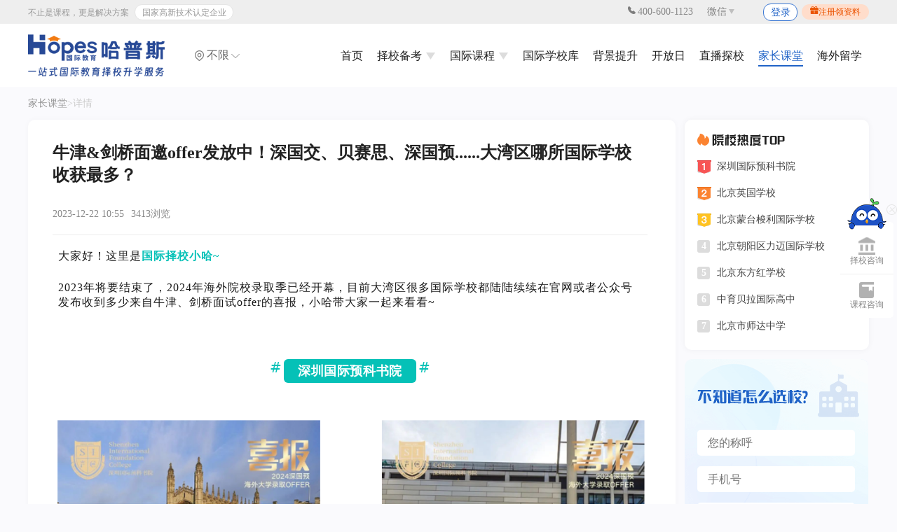

--- FILE ---
content_type: text/html; charset=UTF-8
request_url: http://hopesedu.com/class/611.html
body_size: 84854
content:

<html>
<head>
    <title>牛津&剑桥面邀offer发放中！深国交、贝赛思、深国预......大湾区哪所国际学校收获最多？国际教育热点_本科留学_国际学校政策_国际学校资讯_国际学校择校_国际学校备考_哈普斯国际教育</title>
    <meta http-equiv="Content-Type" content="text/html;charset=UTF-8">
    <meta name="keywords" content="国际学校最新政策,国际学校最新资讯,本科留学,出国留学,国际入学考试,入学备考 IB考试,Alevel考试,AP考试,成都国际高中">
    <meta name="description" content="哈普斯国际教育为您提供国际本科择校方案,本科留学入学条件及收费标准,怎么选择国际本科,国际本科开放日免费咨询">
    <meta name="title" content="牛津&剑桥面邀offer发放中！深国交、贝赛思、深国预......大湾区哪所国际学校收获最多？国际教育热点_本科留学_国际学校政策_国际学校资讯_国际学校择校_国际学校备考_哈普斯国际教育">

    <link rel="stylesheet" href="https://file.viplgw.cn/ui/international_education/css/public.css?v=1.1.2.4.4">
    <link rel="stylesheet" href="https://gmat.viplgw.cn/app/web_core/styles/css/animate.min.css">
    <link rel="stylesheet" href="https://file.viplgw.cn/ui/public/swiper-8.4.7/swiper-bundle.css">

    <script src="https://file.viplgw.cn/ui/public/js/jquery-1.9.1.min.js"></script>
    <script src="https://file.viplgw.cn/ui/public/js/echarts.min.js"></script>
    <script src="https://file.viplgw.cn/ui/public/swiper-8.4.7/swiper-bundle.min.js"></script>
    <script>
        var _hmt = _hmt || [];
        (function () {
            var hm = document.createElement("script");
            hm.src = "https://hm.baidu.com/hm.js?e13b2b21beccea181d0686ae5891b31a";
            var s = document.getElementsByTagName("script")[0];
            s.parentNode.insertBefore(hm, s);
        })();
    </script>
</head>
<body>

<div class="page_top">
    <div class="w12 flex-between-center">
        <div class="page_top_left ">
            <p>不止是课程，更是解决方案<span style="cursor: pointer">
               国家高新技术认定企业     </span>
            </p>
        </div>
        <div class="page_top_right">
            <span class="right_tel"><img
                        src="https://file.viplgw.cn/ui/international_education/img/background/list/home_bar_tel.png">400-600-1123</span>
            <div class="right_wechat">
                <span class="right_wechat_text">微信<img
                            src="https://file.viplgw.cn/ui/international_education/img/background/list/home_bar_wei.png"></span>
                <div class="right_wechat_down">
                    <span>择校助手</span>
                    <img src="/files/attach/images/20240724/1721809118370105.jpg"
                         class="right_wechat_img">
                </div>
            </div>
            <div>
                                    <p class="login_btn"><a href="/cn/login?url=/class/611.html">登录</a>
                    </p>
                            </div>
            <span class="right_notice"><img
                        src="https://file.viplgw.cn/ui/international_education/img/background/list/home_bar_gif.png">注册领资料</span>
        </div>
    </div>
</div>
<div class="head">
    <div class="w12 flex-between-center">
        <div class="flex-between-center">
            <img src="https://file.viplgw.cn/ui/international_education/img/other/top_logo_new.png"
                 style="width: 195px;"
                 alt="logo">
            <div class="city_box">
            <span onclick="showCity()" class="city_result">
             <img
                     src="https://file.viplgw.cn/ui/international_education/img/background/list/home_bar_add.png"> 不限                <img class="down-ico"
                     src="https://file.viplgw.cn/ui/international_education/img/background/list/home_bar_more.png"></span>
                <ul class="cityList" style="display: none">
                                            <li><a href="?myCityId=1" style="color: #222">不限</a>
                        </li>
                                            <li><a href="?myCityId=28" style="color: #222">成都</a>
                        </li>
                                            <li><a href="?myCityId=100" style="color: #222">上海</a>
                        </li>
                                            <li><a href="?myCityId=34" style="color: #222">广州</a>
                        </li>
                                            <li><a href="?myCityId=43" style="color: #222">北京</a>
                        </li>
                                            <li><a href="?myCityId=45" style="color: #222">武汉</a>
                        </li>
                                            <li><a href="?myCityId=48" style="color: #222">深圳</a>
                        </li>
                                    </ul>
            </div>
        </div>

        <ul class="navList flex-between-center">
            <li class="nav-item"><a href="/">首页</a></li>
            <li class="nav-item"><a href="javascript:;">择校备考
                    <img
                            src="https://file.viplgw.cn/ui/international_education/img/index/top_down.png"
                            style="margin-left: 2px">
                </a>
                <ul class="downList">
                    <li><a href="/courses.html">国际学校备考</a></li>
                    <li><a href="/cn/course/heidelberg">海德堡课程</a></li>
                    <li><a href="/cn/course/wlsa">WLSA课程</a></li>
                </ul>
            </li>
            <li class="nav-item">
                <a href="javascript:;">国际课程
                    <img src="https://file.viplgw.cn/ui/international_education/img/index/top_down.png"
                         style="margin-left: 2px"></a>
                <ul class="downList">
                                            <li >
                            <a href="/international-course/363.html"
                               target="_blank">A-Level课程</a>
                        </li>
                                            <li >
                            <a href="/international-course/364.html"
                               target="_blank">IGCSE课程</a>
                        </li>
                                            <li >
                            <a href="/international-course/366.html"
                               target="_blank">IB课程</a>
                        </li>
                                            <li >
                            <a href="/international-course/367.html"
                               target="_blank">AP课程</a>
                        </li>
                                            <li >
                            <a href="/international-course/369.html"
                               target="_blank">托福雅思</a>
                        </li>
                                        <li class=""><a href="/course.html" target="_blank"> 知识百科</a>
                    </li>
                </ul>
            </li>

            <li class="nav-item"><a href="/schools.html" target="_blank">国际学校库</a>

            <li class="nav-item">
                <a href="/background.html" target="_blank">背景提升 </a>
                <!--                <ul class="downList">-->
                <!--                    <li class="-->
                <!--"><a href="/background/list.html">背提项目</a>-->
                <!--                    </li>-->
                <!--                </ul>-->
            </li>

            <li class="nav-item"><a href="/openDay.html" target="_blank">开放日</a>
            </li>
            <li class="nav-item"><a href="/video.html" target="_blank">直播探校</a>
            </li>
            <li class="nav-item on"><a href="/class.html" target="_blank">家长课堂</a></li>


            <!--            <li class="nav-item-->
            <!--"><a href="/consultation.html"-->
            <!--                                                                        target="_blank">咨询会</a></li>-->


            <li class="nav-item">
                <a href="/abroad.html" target="_blank">海外留学</a>
                <!--                <ul class="downList">-->
                <!--                    <li ><a href="/abroad.html" target="_blank">留学新政</a></li>-->
                <!--                  <li ><a href="/cn/common-question/list" target="_blank">常见问题</a></li>-->
                <!--                  <li ><a href="/cn/common-question/answer" target="_blank">在线答疑</a></li>-->
                <!--                </ul>-->
            </li>

            <!--            <li class="nav-item ">-->
            <!--                <img src="https://file.viplgw.cn/ui/international_education/img/other/top_sc.png" alt="图标">-->
            <!--                <p>择校咨询</p>-->
            <!--                <div class="pull-down-box">-->
            <!--                    <img src="https://file.viplgw.cn/ui/international_education/img/other/wechatID.png" alt="二维码图片">-->
            <!--                    <p>扫码添加客服</p>-->
            <!--                </div>-->
            <!--            </li>-->
            <!--            <li class="nav-item pull-down">-->
            <!--                <img src="https://file.viplgw.cn/ui/international_education/img/other/top_wei.png" alt="图标">-->
            <!--                <p>进家长群</p>-->
            <!--                <div class="pull-down-box">-->
            <!--                    <img src="https://file.viplgw.cn/ui/international_education/img/other/wechatPan.jpg" alt="二维码图片">-->
            <!--                    <p>扫码进家长交流群</p>-->
            <!--                </div>-->
            <!--            </li>-->
        </ul>
    </div>
</div>

<link rel="stylesheet" href="https://file.viplgw.cn/ui/international_education/css/class.css?v=1.1.2">
<div class="w12">
    <p class="crumbs"><a href="/class.html" target="_blank"> 家长课堂</a>>详情</p>
    <div class="flex-between-top ">
        <div class="main detail-main ">
            <h1 class="enroll-name">牛津&剑桥面邀offer发放中！深国交、贝赛思、深国预......大湾区哪所国际学校收获最多？</h1>
            <p class="class-num"><span>2023-12-22 10:55</span><span>3413浏览</span></p>
            <div class="enroll-des"> <p style="margin: 0px 8px 24px; padding: 0px; outline: 0px; max-width: 100%; clear: both; min-height: 1em; color: rgba(0, 0, 0, 0.9); font-family: system-ui, -apple-system, BlinkMacSystemFont, " helvetica="" pingfang="" hiragino="" sans="" microsoft="" yahei="" text-align:="" white-space:="" background-color:="" letter-spacing:="" font-size:="" line-height:="" visibility:="" box-sizing:="" border-box="" overflow-wrap:="" break-word=""><span style="margin: 0px; padding: 0px; outline: 0px; max-width: 100%; box-sizing: border-box !important; overflow-wrap: break-word !important; letter-spacing: 1px; visibility: visible;"><span style="margin: 0px; padding: 0px; outline: 0px; max-width: 100%; font-size: 16px; visibility: visible; box-sizing: border-box !important; overflow-wrap: break-word !important;">大家好！这里是</span><span style="margin: 0px; padding: 0px; outline: 0px; max-width: 100%; box-sizing: border-box !important; overflow-wrap: break-word !important; color: #05C1B7; font-size: 16px; visibility: visible;"><strong style="margin: 0px; padding: 0px; outline: 0px; max-width: 100%; box-sizing: border-box !important; overflow-wrap: break-word !important; caret-color: red; visibility: visible;">国际择校小哈~</strong></span><br style="margin: 0px; padding: 0px; outline: 0px; max-width: 100%; box-sizing: border-box !important; overflow-wrap: break-word !important; visibility: visible;"/></span></p><p style="margin: 0px 8px 24px; padding: 0px; outline: 0px; max-width: 100%; clear: both; min-height: 1em; color: rgba(0, 0, 0, 0.9); font-family: system-ui, -apple-system, BlinkMacSystemFont, " helvetica="" pingfang="" hiragino="" sans="" microsoft="" yahei="" text-align:="" white-space:="" background-color:="" letter-spacing:="" font-size:="" line-height:="" visibility:="" box-sizing:="" border-box="" overflow-wrap:="" break-word=""><span style="margin: 0px; padding: 0px; outline: 0px; max-width: 100%; box-sizing: border-box !important; overflow-wrap: break-word !important; font-size: 16px; letter-spacing: 1px; visibility: visible;">2023年将要结束了，2024年海外院校录取季已经开幕，目前大湾区很多国际学校都陆陆续续在官网或者公众号发布收到多少来自牛津、剑桥面试offer的喜报，小哈带大家一起来看看~</span></p><p><br/></p><section style="margin: 0px 8px; padding: 0px; outline: 0px; max-width: 100%; color: rgba(0, 0, 0, 0.9); font-family: system-ui, -apple-system, BlinkMacSystemFont, " helvetica="" pingfang="" hiragino="" sans="" microsoft="" yahei="" text-align:="" white-space:="" background-color:="" letter-spacing:="" font-size:="" line-height:="" visibility:="" box-sizing:="" border-box="" overflow-wrap:="" break-word=""><span style="margin: 0px; padding: 0px; outline: 0px; max-width: 100%; box-sizing: border-box !important; overflow-wrap: break-word !important; font-size: 16px; letter-spacing: 1px; visibility: visible;"><br style="margin: 0px; padding: 0px; outline: 0px; max-width: 100%; box-sizing: border-box !important; overflow-wrap: break-word !important; visibility: visible;"/></span></section><section data-role="title" data-tools="135编辑器" data-id="118943" style="margin: 0px; padding: 0px; outline: 0px; max-width: 100%; font-size: 17px; letter-spacing: 0.544px; text-align: justify; white-space: normal; background-color: rgb(255, 255, 255); color: rgb(34, 34, 34); font-family: system-ui, -apple-system, BlinkMacSystemFont, Arial, sans-serif; visibility: visible; box-sizing: border-box !important; overflow-wrap: break-word !important;"><section style="margin: 10px auto; padding: 0px; outline: 0px; max-width: 100%; box-sizing: border-box !important; overflow-wrap: break-word !important; display: flex; justify-content: center; visibility: visible;"><section style="margin: 0px; padding: 0px; outline: 0px; max-width: 100%; box-sizing: border-box !important; overflow-wrap: break-word !important; transform-style: preserve-3d; visibility: visible;"><section style="margin: 0px; padding: 0px; outline: 0px; max-width: 100%; box-sizing: border-box !important; overflow-wrap: break-word !important; display: flex; justify-content: center; transform: translateZ(5px); visibility: visible;"><section style="margin: 0px; padding: 0px; outline: 0px; max-width: 100%; box-sizing: border-box !important; overflow-wrap: break-word !important; color: rgb(5, 193, 183); font-size: 20px; visibility: visible;"><span style="margin: 0px; padding: 0px; outline: 0px; max-width: 100%; box-sizing: border-box !important; overflow-wrap: break-word !important; font-family: 微软雅黑, " microsoft="" visibility:="">#</span></section><section style="margin: 0px 3px; padding: 5px 20px; outline: 0px; max-width: 100%; box-sizing: border-box !important; overflow-wrap: break-word !important; font-size: 16px; color: rgb(255, 255, 255); text-align: center; border-radius: 6px; background-color: rgb(5, 193, 183); visibility: visible;"><span style="margin: 0px; padding: 0px; outline: 0px; max-width: 100%; box-sizing: border-box !important; overflow-wrap: break-word !important; font-size: 18px; font-family: 微软雅黑, " microsoft="" visibility:=""><strong data-brushtype="text" hm_fix="289:426" style="margin: 0px; padding: 0px; outline: 0px; max-width: 100%; box-sizing: border-box !important; overflow-wrap: break-word !important; visibility: visible;">深圳国际预科书院</strong></span></section><section style="margin: 0px; padding: 0px; outline: 0px; max-width: 100%; box-sizing: border-box !important; overflow-wrap: break-word !important; color: rgb(5, 193, 183); font-size: 20px; visibility: visible;"><span style="margin: 0px; padding: 0px; outline: 0px; max-width: 100%; box-sizing: border-box !important; overflow-wrap: break-word !important; font-family: 微软雅黑, " microsoft="" visibility:="">#</span></section></section></section></section></section><section style="margin: 0px 10px; padding: 0px; outline: 0px; max-width: 100%; font-size: 17px; letter-spacing: 0.544px; white-space: normal; background-color: rgb(255, 255, 255); text-align: center; color: rgb(34, 34, 34); font-family: system-ui, -apple-system, BlinkMacSystemFont, Arial, sans-serif; visibility: visible; box-sizing: border-box !important; overflow-wrap: break-word !important;"><br style="margin: 0px; padding: 0px; outline: 0px; max-width: 100%; box-sizing: border-box !important; overflow-wrap: break-word !important; visibility: visible;"/></section><p><br/></p><p style="text-align:center"><img src="https://international.thinkwithu.com/files/attach/images/20231222/1703213840293624.png" title="1703213840293624.png" alt="微信图片_20231222105213.png"/></p><section style="margin: 0px; padding: 0px; outline: 0px; max-width: 100%; color: rgba(0, 0, 0, 0.9); font-family: system-ui, -apple-system, BlinkMacSystemFont, " helvetica="" pingfang="" hiragino="" sans="" microsoft="" yahei="" font-size:="" text-align:="" white-space:="" background-color:="" letter-spacing:="" box-sizing:="" border-box="" overflow-wrap:="" break-word=""><section style="margin: 0px; padding: 0px; outline: 0px; max-width: 100%; box-sizing: border-box !important; overflow-wrap: break-word !important;"><section style="margin: 0px; padding: 0px; outline: 0px; max-width: 100%; box-sizing: border-box !important; overflow-wrap: break-word !important;"><section style="margin: 0px; padding: 0px; outline: 0px; max-width: 100%; box-sizing: border-box !important; overflow-wrap: break-word !important;"><br style="margin: 0px; padding: 0px; outline: 0px; max-width: 100%; box-sizing: border-box !important; overflow-wrap: break-word !important;"/></section></section></section></section><p><br/></p><p style="margin: 0px 8px; padding: 0px; outline: 0px; max-width: 100%; clear: both; min-height: 1em; color: rgba(0, 0, 0, 0.9); font-family: system-ui, -apple-system, BlinkMacSystemFont, " helvetica="" pingfang="" hiragino="" sans="" microsoft="" yahei="" font-size:="" text-align:="" white-space:="" background-color:="" letter-spacing:="" box-sizing:="" border-box="" overflow-wrap:="" break-word=""><span style="margin: 0px; padding: 0px; outline: 0px; max-width: 100%; box-sizing: border-box !important; overflow-wrap: break-word !important; font-size: 16px; letter-spacing: 1px;">不愧是深圳国际预科书院，这次公布的成绩十分亮眼。不仅获得剑桥和帝国理工的面试邀请，还有英国“G5超级精英大学”的两个面试Offer，充分证明了该校学术和教学水平。</span></p><p style="margin: 0px 8px; padding: 0px; outline: 0px; max-width: 100%; clear: both; min-height: 1em; color: rgba(0, 0, 0, 0.9); font-family: system-ui, -apple-system, BlinkMacSystemFont, " helvetica="" pingfang="" hiragino="" sans="" microsoft="" yahei="" font-size:="" text-align:="" white-space:="" background-color:="" letter-spacing:="" box-sizing:="" border-box="" overflow-wrap:="" break-word=""><span style="margin: 0px; padding: 0px; outline: 0px; max-width: 100%; box-sizing: border-box !important; overflow-wrap: break-word !important; font-size: 16px; letter-spacing: 1px;">更别说学校整体的录取结果也非常喜人，涵盖了曼彻斯特大学、华威大学、墨尔本大学和悉尼大学等知名学府，为2024年录取季赢得良好开端。</span></p><p style="margin: 0px 8px; padding: 0px; outline: 0px; max-width: 100%; clear: both; min-height: 1em; color: rgba(0, 0, 0, 0.9); font-family: system-ui, -apple-system, BlinkMacSystemFont, " helvetica="" pingfang="" hiragino="" sans="" microsoft="" yahei="" font-size:="" text-align:="" white-space:="" background-color:="" letter-spacing:="" box-sizing:="" border-box="" overflow-wrap:="" break-word=""><span style="margin: 0px; padding: 0px; outline: 0px; max-width: 100%; box-sizing: border-box !important; overflow-wrap: break-word !important; font-size: 16px; letter-spacing: 1px;">作为深圳资深的国际学府，深国预近20年的办学历程见证了升学成绩的不断提升。在学术方向上，学生成功获得<span style="margin: 0px; padding: 0px; outline: 0px; max-width: 100%; box-sizing: border-box !important; overflow-wrap: break-word !important; color: #AC39FF;"><strong style="margin: 0px; padding: 0px; outline: 0px; max-width: 100%; box-sizing: border-box !important; overflow-wrap: break-word !important;">芝加哥大学、约翰斯•霍普金斯大学、加州大学洛杉矶分校</strong></span>等世界著名学府的录取。而在艺术领域，学校同样取得斐然成绩，成功斩获<strong style="margin: 0px; padding: 0px; outline: 0px; max-width: 100%; box-sizing: border-box !important; overflow-wrap: break-word !important;"><span style="margin: 0px; padding: 0px; outline: 0px; max-width: 100%; box-sizing: border-box !important; overflow-wrap: break-word !important; color: #AC39FF;">伦敦艺术大学、库伯联盟学院</span></strong>等顶尖艺术学府的录取。</span></p><p><br/></p><section data-tools="135编辑器" data-id="125429" style="margin: 0px; padding: 0px; outline: 0px; max-width: 100%; color: rgba(0, 0, 0, 0.9); font-family: system-ui, -apple-system, BlinkMacSystemFont, " helvetica="" pingfang="" hiragino="" sans="" microsoft="" yahei="" font-size:="" letter-spacing:="" text-align:="" white-space:="" background-color:="" box-sizing:="" border-box="" overflow-wrap:="" break-word=""><section style="margin: 10px auto; padding: 0px; outline: 0px; max-width: 100%; box-sizing: border-box !important; overflow-wrap: break-word !important; transform-style: preserve-3d;"><section style="margin: 0px; padding: 0px; outline: 0px; max-width: 100%; box-sizing: border-box !important; overflow-wrap: break-word !important; display: flex; justify-content: flex-start; transform: translateZ(10px);"><section style="margin: 0px; padding: 5px 15px; outline: 0px; max-width: 100%; box-sizing: border-box !important; overflow-wrap: break-word !important; background-color: rgb(5, 193, 183); font-size: 16px; color: rgb(255, 255, 255);"><strong data-brushtype="text" style="margin: 0px; padding: 0px; outline: 0px; max-width: 100%; box-sizing: border-box !important; overflow-wrap: break-word !important;">学校小trip</strong></section></section><section style="margin: -20px 0px 0px; padding: 10px; outline: 0px; max-width: 100%; box-sizing: border-box !important; overflow-wrap: break-word !important; background-color: rgb(245, 255, 255); transform: translateZ(5px);"><section style="margin: 0px; padding: 30px 15px 15px; outline: 0px; max-width: 100%; box-sizing: border-box !important; overflow-wrap: break-word !important; background-color: rgb(255, 255, 255);"><section style="margin: 0px; padding: 0px; outline: 0px; max-width: 100%; box-sizing: border-box !important; overflow-wrap: break-word !important; line-height: 1.75em; letter-spacing: 1.5px; font-size: 14px; color: rgb(51, 51, 51); background: transparent;"><section data-autoskip="1" style="margin: 0px; padding: 0px; outline: 0px; max-width: 100%; box-sizing: border-box !important; overflow-wrap: break-word !important;"><p style="text-align:center"><img src="https://international.thinkwithu.com/files/attach/images/20231222/1703213853168839.png" title="1703213853168839.png" alt="微信图片_202312221052131.png"/></p><p style="margin-top: 0px; margin-bottom: 0px; padding: 0px; outline: 0px; max-width: 100%; clear: both; min-height: 1em; color: rgb(61, 61, 61); font-family: 微软雅黑; font-size: 15px; text-indent: 0em; letter-spacing: 2px; line-height: 2em; text-align: center; box-sizing: border-box !important; overflow-wrap: break-word !important;"><span style="margin: 0px; padding: 0px; outline: 0px; max-width: 100%; box-sizing: border-box !important; overflow-wrap: break-word !important; caret-color: red; text-indent: 0em; color: #3B3B3B;">学校性质：民办双语学校</span></p><section style="margin: 0px; padding: 0px; outline: 0px; max-width: 100%; box-sizing: border-box !important; overflow-wrap: break-word !important; color: rgb(61, 61, 61); font-family: 微软雅黑; font-size: 15px; text-indent: 0em; letter-spacing: 2px; line-height: 2em; text-align: center;"><span draggable="true" style="margin: 0px; padding: 0px; outline: 0px; max-width: 100%; box-sizing: border-box !important; overflow-wrap: break-word !important; caret-color: red; text-indent: 0em; color: #3B3B3B;">身份限制：无身份、户籍要求</span></section><section style="margin: 0px; padding: 0px; outline: 0px; max-width: 100%; box-sizing: border-box !important; overflow-wrap: break-word !important; color: rgb(61, 61, 61); font-family: 微软雅黑; font-size: 15px; text-indent: 0em; letter-spacing: 2px; line-height: 2em; text-align: center;"><span style="margin: 0px; padding: 0px; outline: 0px; max-width: 100%; box-sizing: border-box !important; overflow-wrap: break-word !important; caret-color: red; text-indent: 0em; color: #3B3B3B;">招生对象：14~18岁之间的学生</span></section><section style="margin: 0px; padding: 0px; outline: 0px; max-width: 100%; box-sizing: border-box !important; overflow-wrap: break-word !important; color: rgb(61, 61, 61); font-family: 微软雅黑; font-size: 15px; text-indent: 0em; letter-spacing: 2px; line-height: 2em; text-align: center;"><span style="margin: 0px; padding: 0px; outline: 0px; max-width: 100%; box-sizing: border-box !important; overflow-wrap: break-word !important; caret-color: red; text-indent: 0em; color: #3B3B3B;">课程体系：</span></section><section style="margin: 0px; padding: 0px; outline: 0px; max-width: 100%; box-sizing: border-box !important; overflow-wrap: break-word !important; color: rgb(61, 61, 61); font-family: 微软雅黑; font-size: 15px; text-indent: 0em; letter-spacing: 2px; line-height: 2em; text-align: center;"><span style="margin: 0px; padding: 0px; outline: 0px; max-width: 100%; box-sizing: border-box !important; overflow-wrap: break-word !important; caret-color: red; text-indent: 0em; color: #3B3B3B;">AP/A-Level/艺术课程（可选）</span></section><section style="margin: 0px; padding: 0px; outline: 0px; max-width: 100%; box-sizing: border-box !important; overflow-wrap: break-word !important; color: rgb(61, 61, 61); font-family: 微软雅黑; font-size: 15px; text-indent: 0em; letter-spacing: 2px; line-height: 2em; text-align: center;"><span style="margin: 0px; padding: 0px; outline: 0px; max-width: 100%; box-sizing: border-box !important; overflow-wrap: break-word !important; caret-color: red; text-indent: 0em; color: #3B3B3B;">学费参考：23.8万-29.8万/学年</span></section></section></section></section></section></section></section><p><br/></p><p style="margin: 0px 0cm; padding: 0cm; outline: 0px; max-width: 100%; clear: both; min-height: 1em; color: rgba(0, 0, 0, 0.9); font-family: system-ui, -apple-system, BlinkMacSystemFont, " helvetica="" pingfang="" hiragino="" sans="" microsoft="" yahei="" font-size:="" text-align:="" white-space:="" background-color:="" letter-spacing:="" border-width:="" border-style:="" border-color:="" box-sizing:="" border-box="" overflow-wrap:="" break-word=""><span style="margin: 0px; padding: 0px; outline: 0px; max-width: 100%; box-sizing: border-box !important; overflow-wrap: break-word !important; letter-spacing: 0.034em; font-size: 16px;"><br style="margin: 0px; padding: 0px; outline: 0px; max-width: 100%; box-sizing: border-box !important; overflow-wrap: break-word !important;"/></span></p><p><br/></p><section data-role="title" data-tools="135编辑器" data-id="118943" style="margin: 0px; padding: 0px; outline: 0px; max-width: 100%; font-size: 17px; letter-spacing: 0.544px; text-align: justify; white-space: normal; background-color: rgb(255, 255, 255); color: rgb(34, 34, 34); font-family: system-ui, -apple-system, BlinkMacSystemFont, Arial, sans-serif; box-sizing: border-box !important; overflow-wrap: break-word !important;"><section style="margin: 10px auto; padding: 0px; outline: 0px; max-width: 100%; box-sizing: border-box !important; overflow-wrap: break-word !important; display: flex; justify-content: center;"><section style="margin: 0px; padding: 0px; outline: 0px; max-width: 100%; box-sizing: border-box !important; overflow-wrap: break-word !important; transform-style: preserve-3d;"><section style="margin: 0px; padding: 0px; outline: 0px; max-width: 100%; box-sizing: border-box !important; overflow-wrap: break-word !important; display: flex; justify-content: center; transform: translateZ(5px);"><section style="margin: 0px; padding: 0px; outline: 0px; max-width: 100%; box-sizing: border-box !important; overflow-wrap: break-word !important; color: rgb(5, 193, 183); font-size: 20px;"><span style="margin: 0px; padding: 0px; outline: 0px; max-width: 100%; box-sizing: border-box !important; overflow-wrap: break-word !important; font-family: 微软雅黑, " microsoft="">#</span></section><section style="margin: 0px 3px; padding: 5px 20px; outline: 0px; max-width: 100%; box-sizing: border-box !important; overflow-wrap: break-word !important; font-size: 16px; color: rgb(255, 255, 255); text-align: center; border-radius: 6px; background-color: rgb(5, 193, 183);"><span style="margin: 0px; padding: 0px; outline: 0px; max-width: 100%; box-sizing: border-box !important; overflow-wrap: break-word !important; font-size: 18px; font-family: 微软雅黑, " microsoft=""><strong data-brushtype="text" hm_fix="289:426" style="margin: 0px; padding: 0px; outline: 0px; max-width: 100%; box-sizing: border-box !important; overflow-wrap: break-word !important;">新哲文院</strong></span></section><section style="margin: 0px; padding: 0px; outline: 0px; max-width: 100%; box-sizing: border-box !important; overflow-wrap: break-word !important; color: rgb(5, 193, 183); font-size: 20px;"><span style="margin: 0px; padding: 0px; outline: 0px; max-width: 100%; box-sizing: border-box !important; overflow-wrap: break-word !important; font-family: 微软雅黑, " microsoft="">#</span></section></section></section></section></section><section style="margin: 0px 10px; padding: 0px; outline: 0px; max-width: 100%; font-size: 17px; letter-spacing: 0.544px; white-space: normal; background-color: rgb(255, 255, 255); text-align: center; color: rgb(34, 34, 34); font-family: system-ui, -apple-system, BlinkMacSystemFont, Arial, sans-serif; box-sizing: border-box !important; overflow-wrap: break-word !important;"><br style="margin: 0px; padding: 0px; outline: 0px; max-width: 100%; box-sizing: border-box !important; overflow-wrap: break-word !important;"/></section><section style="margin: 0px; padding: 0px; outline: 0px; max-width: 100%; color: rgba(0, 0, 0, 0.9); font-family: system-ui, -apple-system, BlinkMacSystemFont, " helvetica="" pingfang="" hiragino="" sans="" microsoft="" yahei="" font-size:="" text-align:="" white-space:="" background-color:="" letter-spacing:="" box-sizing:="" border-box="" overflow-wrap:="" break-word=""><span style="margin: 0px; padding: 0px; outline: 0px; max-width: 100%; box-sizing: border-box !important; overflow-wrap: break-word !important; font-size: 16px; letter-spacing: 1px;">新哲文院，作为深圳民办国际学校TOP3，今年在高端院校录取offer方面，跟上面深国交相比也不遑多让，目前已收到<span style="margin: 0px; padding: 0px; outline: 0px; max-width: 100%; box-sizing: border-box !important; overflow-wrap: break-word !important; color: #AC39FF;"><strong style="margin: 0px; padding: 0px; outline: 0px; max-width: 100%; box-sizing: border-box !important; overflow-wrap: break-word !important;">2枚剑桥大学面邀</strong></span>、3枚曼彻斯特大学录取、1枚华威大学录取，新哲的开门炮也是相当响亮啊。</span></section><p><br/></p><p style="text-align:center"><img src="https://international.thinkwithu.com/files/attach/images/20231222/1703213600382882.png" title="1703213600382882.png" alt="微信截图_20231222105050.png"/></p><p><br/></p><p><br/></p><p style="text-align:center"><img src="https://international.thinkwithu.com/files/attach/images/20231222/1703213610532288.png" title="1703213610532288.png" alt="微信截图_20231222105142.png"/></p><section data-tools="135编辑器" data-id="125429" style="margin: 0px; padding: 0px; outline: 0px; max-width: 100%; color: rgb(62, 62, 62); font-family: system-ui, -apple-system, BlinkMacSystemFont, " helvetica="" pingfang="" hiragino="" sans="" microsoft="" yahei="" text-align:="" white-space:="" letter-spacing:="" background-color:="" box-sizing:="" border-box="" overflow-wrap:="" break-word=""><section style="margin: 10px auto; padding: 0px; outline: 0px; max-width: 100%; box-sizing: border-box !important; overflow-wrap: break-word !important; transform-style: preserve-3d;"><section style="margin: 0px; padding: 0px; outline: 0px; max-width: 100%; box-sizing: border-box !important; overflow-wrap: break-word !important; display: flex; justify-content: flex-start; transform: translateZ(10px);"><section style="margin: 0px; padding: 5px 15px; outline: 0px; max-width: 100%; box-sizing: border-box !important; overflow-wrap: break-word !important; background-color: rgb(5, 193, 183); font-size: 16px; color: rgb(255, 255, 255);"><strong data-brushtype="text" style="margin: 0px; padding: 0px; outline: 0px; max-width: 100%; box-sizing: border-box !important; overflow-wrap: break-word !important;">学校小trip</strong></section></section><section style="margin: -20px 0px 0px; padding: 10px; outline: 0px; max-width: 100%; box-sizing: border-box !important; overflow-wrap: break-word !important; background-color: rgb(245, 255, 255); transform: translateZ(5px);"><section style="margin: 0px; padding: 30px 15px 15px; outline: 0px; max-width: 100%; box-sizing: border-box !important; overflow-wrap: break-word !important; background-color: rgb(255, 255, 255);"><section style="margin: 0px; padding: 0px; outline: 0px; max-width: 100%; line-height: 1.75em; letter-spacing: 1.5px; color: rgb(51, 51, 51); background: transparent; box-sizing: border-box !important; overflow-wrap: break-word !important;"><section data-autoskip="1" style="margin: 0px; padding: 0px; outline: 0px; max-width: 100%; box-sizing: border-box !important; overflow-wrap: break-word !important;"><p style="text-align:center"><img src="https://international.thinkwithu.com/files/attach/images/20231222/1703214077701838.png" title="1703214077701838.png" alt="微信图片_202312221052132.png"/></p><p style="margin-top: 0px; margin-bottom: 0px; padding: 0px; outline: 0px; max-width: 100%; clear: both; min-height: 1em; color: rgb(61, 61, 61); font-family: 微软雅黑; font-size: 15px; text-indent: 0em; letter-spacing: 2px; line-height: 2em; text-align: center; box-sizing: border-box !important; overflow-wrap: break-word !important;"><span style="margin: 0px; padding: 0px; outline: 0px; max-width: 100%; box-sizing: border-box !important; overflow-wrap: break-word !important; caret-color: red; text-indent: 0em; color: #3B3B3B;">学校性质：民办双语学校</span></p><section style="margin: 0px; padding: 0px; outline: 0px; max-width: 100%; box-sizing: border-box !important; overflow-wrap: break-word !important; color: rgb(61, 61, 61); font-family: 微软雅黑; font-size: 15px; text-indent: 0em; letter-spacing: 2px; line-height: 2em; text-align: center;"><span draggable="true" style="margin: 0px; padding: 0px; outline: 0px; max-width: 100%; box-sizing: border-box !important; overflow-wrap: break-word !important; caret-color: red; text-indent: 0em; color: #3B3B3B;">身份限制：无身份、户籍要求</span></section><section style="margin: 0px; padding: 0px; outline: 0px; max-width: 100%; box-sizing: border-box !important; overflow-wrap: break-word !important; color: rgb(61, 61, 61); font-family: 微软雅黑; font-size: 15px; text-indent: 0em; letter-spacing: 2px; line-height: 2em; text-align: center;"><span style="margin: 0px; padding: 0px; outline: 0px; max-width: 100%; box-sizing: border-box !important; overflow-wrap: break-word !important; caret-color: red; text-indent: 0em; color: #3B3B3B;">招生对象：</span></section><p style="margin-top: 0px; margin-bottom: 0px; padding: 0px; outline: 0px; max-width: 100%; clear: both; min-height: 1em; text-align: center; box-sizing: border-box !important; overflow-wrap: break-word !important;">G6-G9 招收外籍/港澳台身份学生</p><p style="margin-top: 0px; margin-bottom: 0px; padding: 0px; outline: 0px; max-width: 100%; clear: both; min-height: 1em; text-align: center; box-sizing: border-box !important; overflow-wrap: break-word !important;">G10-G12 无身份限制</p><section style="margin: 0px; padding: 0px; outline: 0px; max-width: 100%; box-sizing: border-box !important; overflow-wrap: break-word !important; color: rgb(61, 61, 61); font-family: 微软雅黑; font-size: 15px; text-indent: 0em; letter-spacing: 2px; line-height: 2em; text-align: center;"><span style="margin: 0px; padding: 0px; outline: 0px; max-width: 100%; box-sizing: border-box !important; overflow-wrap: break-word !important; caret-color: red; text-indent: 0em; color: #3B3B3B;"></span></section><section style="margin: 0px; padding: 0px; outline: 0px; max-width: 100%; box-sizing: border-box !important; overflow-wrap: break-word !important; color: rgb(61, 61, 61); font-family: 微软雅黑; font-size: 15px; text-indent: 0em; letter-spacing: 2px; line-height: 2em; text-align: center;"><span style="margin: 0px; padding: 0px; outline: 0px; max-width: 100%; box-sizing: border-box !important; overflow-wrap: break-word !important; caret-color: red; text-indent: 0em; color: #3B3B3B;">课程体系：AP/A-Level/艺术课程（可选）</span></section><section style="margin: 0px; padding: 0px; outline: 0px; max-width: 100%; box-sizing: border-box !important; overflow-wrap: break-word !important; color: rgb(61, 61, 61); font-family: 微软雅黑; font-size: 15px; text-indent: 0em; letter-spacing: 2px; line-height: 2em; text-align: center;"><span style="margin: 0px; padding: 0px; outline: 0px; max-width: 100%; box-sizing: border-box !important; overflow-wrap: break-word !important; caret-color: red; text-indent: 0em; color: #3B3B3B;">学费参考：22.8万-28.8万/学年</span></section></section></section></section></section></section></section><p style="margin: 0px 0cm; padding: 0cm; outline: 0px; max-width: 100%; clear: both; min-height: 1em; color: rgb(62, 62, 62); font-family: system-ui, -apple-system, BlinkMacSystemFont, " helvetica="" pingfang="" hiragino="" sans="" microsoft="" yahei="" text-align:="" white-space:="" background-color:="" letter-spacing:="" border-width:="" border-style:="" border-color:="" box-sizing:="" border-box="" overflow-wrap:="" break-word=""><span style="margin: 0px; padding: 0px; outline: 0px; max-width: 100%; box-sizing: border-box !important; overflow-wrap: break-word !important; letter-spacing: 0.034em; font-size: 16px;"><br style="margin: 0px; padding: 0px; outline: 0px; max-width: 100%; box-sizing: border-box !important; overflow-wrap: break-word !important;"/></span></p><p><br/></p><section data-role="title" data-tools="135编辑器" data-id="118943" style="margin: 0px; padding: 0px; outline: 0px; max-width: 100%; text-align: justify; white-space: normal; letter-spacing: 0.544px; background-color: rgb(255, 255, 255); color: rgb(34, 34, 34); font-family: system-ui, -apple-system, BlinkMacSystemFont, Arial, sans-serif; box-sizing: border-box !important; overflow-wrap: break-word !important;"><section style="margin: 10px auto; padding: 0px; outline: 0px; max-width: 100%; box-sizing: border-box !important; overflow-wrap: break-word !important; display: flex; justify-content: center;"><section style="margin: 0px; padding: 0px; outline: 0px; max-width: 100%; box-sizing: border-box !important; overflow-wrap: break-word !important; transform-style: preserve-3d;"><section style="margin: 0px; padding: 0px; outline: 0px; max-width: 100%; box-sizing: border-box !important; overflow-wrap: break-word !important; display: flex; justify-content: center; transform: translateZ(5px);"><section style="margin: 0px; padding: 0px; outline: 0px; max-width: 100%; box-sizing: border-box !important; overflow-wrap: break-word !important; color: rgb(5, 193, 183); font-size: 20px;"><span style="margin: 0px; padding: 0px; outline: 0px; max-width: 100%; box-sizing: border-box !important; overflow-wrap: break-word !important; font-family: 微软雅黑, " microsoft="">#</span></section><section style="margin: 0px 3px; padding: 5px 20px; outline: 0px; max-width: 100%; box-sizing: border-box !important; overflow-wrap: break-word !important; font-size: 16px; color: rgb(255, 255, 255); text-align: center; border-radius: 6px; background-color: rgb(5, 193, 183);"><span style="margin: 0px; padding: 0px; outline: 0px; max-width: 100%; box-sizing: border-box !important; overflow-wrap: break-word !important; font-size: 18px; font-family: 微软雅黑, " microsoft=""><strong data-brushtype="text" hm_fix="289:426" style="margin: 0px; padding: 0px; outline: 0px; max-width: 100%; box-sizing: border-box !important; overflow-wrap: break-word !important;">云海谷书院</strong></span></section><section style="margin: 0px; padding: 0px; outline: 0px; max-width: 100%; box-sizing: border-box !important; overflow-wrap: break-word !important; color: rgb(5, 193, 183); font-size: 20px;"><span style="margin: 0px; padding: 0px; outline: 0px; max-width: 100%; box-sizing: border-box !important; overflow-wrap: break-word !important; font-family: 微软雅黑, " microsoft="">#</span></section></section></section></section></section><section style="margin: 0px 10px; padding: 0px; outline: 0px; max-width: 100%; white-space: normal; letter-spacing: 0.544px; background-color: rgb(255, 255, 255); text-align: center; color: rgb(34, 34, 34); font-family: system-ui, -apple-system, BlinkMacSystemFont, Arial, sans-serif; box-sizing: border-box !important; overflow-wrap: break-word !important;"><br style="margin: 0px; padding: 0px; outline: 0px; max-width: 100%; box-sizing: border-box !important; overflow-wrap: break-word !important;"/></section><section style="margin: 0px; padding: 0px; outline: 0px; max-width: 100%; color: rgb(62, 62, 62); font-family: system-ui, -apple-system, BlinkMacSystemFont, " helvetica="" pingfang="" hiragino="" sans="" microsoft="" yahei="" text-align:="" white-space:="" background-color:="" letter-spacing:="" box-sizing:="" border-box="" overflow-wrap:="" break-word=""><section style="margin: 0px; padding: 0px; outline: 0px; max-width: 100%; box-sizing: border-box !important; overflow-wrap: break-word !important;"><section style="margin: 0px; padding: 0px; outline: 0px; max-width: 100%; box-sizing: border-box !important; overflow-wrap: break-word !important;"><section style="margin: 0px; padding: 0px; outline: 0px; max-width: 100%; text-indent: 0em; font-size: 15px; letter-spacing: 2px; line-height: 2em; font-family: 微软雅黑; box-sizing: border-box !important; overflow-wrap: break-word !important;"><span style="margin: 0px; padding: 0px; outline: 0px; max-width: 100%; box-sizing: border-box !important; overflow-wrap: break-word !important; font-size: 16px;"><strong style="margin: 0px; padding: 0px; outline: 0px; max-width: 100%; box-sizing: border-box !important; overflow-wrap: break-word !important;"><span style="margin: 0px; padding: 0px; outline: 0px; max-width: 100%; box-sizing: border-box !important; overflow-wrap: break-word !important;"><strong style="margin: 0px; padding: 0px; outline: 0px; max-width: 100%; box-sizing: border-box !important; overflow-wrap: break-word !important; color: rgb(61, 61, 61);"><span style="margin: 0px; padding: 0px; outline: 0px; max-width: 100%; box-sizing: border-box !important; overflow-wrap: break-word !important;">云海谷书院，</span></strong><span style="margin: 0px; padding: 0px; outline: 0px; max-width: 100%; box-sizing: border-box !important; overflow-wrap: break-word !important; color: #205867;">原深大师院国际高中云海谷</span><span style="margin: 0px; padding: 0px; outline: 0px; max-width: 100%; box-sizing: border-box !important; overflow-wrap: break-word !important; color: #3B3B3B;">，其</span><strong style="margin: 0px; padding: 0px; outline: 0px; max-width: 100%; box-sizing: border-box !important; overflow-wrap: break-word !important; color: rgb(61, 61, 61);"><span style="margin: 0px; padding: 0px; outline: 0px; max-width: 100%; box-sizing: border-box !important; overflow-wrap: break-word !important; color: #205867;">“军事化严格管理”</span></strong></span></strong><span style="margin: 0px; padding: 0px; outline: 0px; max-width: 100%; box-sizing: border-box !important; overflow-wrap: break-word !important; color: #3D3D3D;">风格在深圳声名远扬</span><strong style="margin: 0px; padding: 0px; outline: 0px; max-width: 100%; box-sizing: border-box !important; overflow-wrap: break-word !important;"><span style="margin: 0px; padding: 0px; outline: 0px; max-width: 100%; box-sizing: border-box !important; overflow-wrap: break-word !important;"><span style="margin: 0px; padding: 0px; outline: 0px; max-width: 100%; box-sizing: border-box !important; overflow-wrap: break-word !important; color: #3D3D3D;">，这次</span><span style="margin: 0px; padding: 0px; outline: 0px; max-width: 100%; box-sizing: border-box !important; overflow-wrap: break-word !important; color: #3D3D3D;">斩获2枚剑桥大学+1枚牛津大学面邀offer</span></span></strong><span style="margin: 0px; padding: 0px; outline: 0px; max-width: 100%; box-sizing: border-box !important; overflow-wrap: break-word !important; color: #3D3D3D;">！</span></span></section></section></section></section><p><br/></p><p style="text-align: center;"><img src="https://international.thinkwithu.com/files/attach/images/20231222/1703214117877819.png" title="1703214117877819.png" alt="微信图片_202312221052133.png"/></p><section data-tools="135编辑器" data-id="125429" style="margin: 0px; padding: 0px; outline: 0px; max-width: 100%; color: rgb(62, 62, 62); font-family: system-ui, -apple-system, BlinkMacSystemFont, " helvetica="" pingfang="" hiragino="" sans="" microsoft="" yahei="" text-align:="" white-space:="" letter-spacing:="" background-color:="" box-sizing:="" border-box="" overflow-wrap:="" break-word=""><section style="margin: 10px auto; padding: 0px; outline: 0px; max-width: 100%; box-sizing: border-box !important; overflow-wrap: break-word !important; transform-style: preserve-3d;"><section style="margin: -20px 0px 0px; padding: 10px; outline: 0px; max-width: 100%; box-sizing: border-box !important; overflow-wrap: break-word !important; background-color: rgb(245, 255, 255); transform: translateZ(5px);"><section style="margin: 0px; padding: 30px 15px 15px; outline: 0px; max-width: 100%; box-sizing: border-box !important; overflow-wrap: break-word !important; background-color: rgb(255, 255, 255);"><section style="margin: 0px; padding: 0px; outline: 0px; max-width: 100%; line-height: 1.75em; letter-spacing: 1.5px; color: rgb(51, 51, 51); background: transparent; box-sizing: border-box !important; overflow-wrap: break-word !important;"><section data-autoskip="1" style="margin: 0px; padding: 0px; outline: 0px; max-width: 100%; box-sizing: border-box !important; overflow-wrap: break-word !important;"><p style="margin-top: 0px; margin-bottom: 0px; padding: 0px; outline: 0px; max-width: 100%; clear: both; min-height: 1em; color: rgb(61, 61, 61); font-family: 微软雅黑; font-size: 15px; text-indent: 0em; letter-spacing: 2px; line-height: 2em; text-align: center; box-sizing: border-box !important; overflow-wrap: break-word !important;"><span style="margin: 0px; padding: 0px; outline: 0px; max-width: 100%; box-sizing: border-box !important; overflow-wrap: break-word !important; caret-color: red; text-indent: 0em; color: #3B3B3B;">学校性质：民办双语学校</span></p><section style="margin: 0px; padding: 0px; outline: 0px; max-width: 100%; box-sizing: border-box !important; overflow-wrap: break-word !important; color: rgb(61, 61, 61); font-family: 微软雅黑; font-size: 15px; text-indent: 0em; letter-spacing: 2px; line-height: 2em; text-align: center;"><span draggable="true" style="margin: 0px; padding: 0px; outline: 0px; max-width: 100%; box-sizing: border-box !important; overflow-wrap: break-word !important; caret-color: red; text-indent: 0em; color: #3B3B3B;">身份限制：无身份、户籍要求</span></section><section style="margin: 0px; padding: 0px; outline: 0px; max-width: 100%; box-sizing: border-box !important; overflow-wrap: break-word !important; color: rgb(61, 61, 61); font-family: 微软雅黑; font-size: 15px; text-indent: 0em; letter-spacing: 2px; line-height: 2em; text-align: center;"><span style="margin: 0px; padding: 0px; outline: 0px; max-width: 100%; box-sizing: border-box !important; overflow-wrap: break-word !important; caret-color: red; text-indent: 0em; color: #3B3B3B;">招生对象：</span></section><section style="margin: 0px; padding: 0px; outline: 0px; max-width: 100%; box-sizing: border-box !important; overflow-wrap: break-word !important; color: rgb(61, 61, 61); font-family: 微软雅黑; font-size: 15px; text-indent: 0em; letter-spacing: 2px; line-height: 2em; text-align: center;"><span style="margin: 0px; padding: 0px; outline: 0px; max-width: 100%; box-sizing: border-box !important; overflow-wrap: break-word !important; caret-color: red; text-indent: 0em; color: #3B3B3B;">G1年级-AS年级学生（初二至高三）</span></section><section style="margin: 0px; padding: 0px; outline: 0px; max-width: 100%; box-sizing: border-box !important; overflow-wrap: break-word !important; color: rgb(61, 61, 61); font-family: 微软雅黑; font-size: 15px; text-indent: 0em; letter-spacing: 2px; line-height: 2em; text-align: center;"><span style="margin: 0px; padding: 0px; outline: 0px; max-width: 100%; box-sizing: border-box !important; overflow-wrap: break-word !important; caret-color: red; text-indent: 0em; color: #3B3B3B;">课程体系：A-Level</span></section><section style="margin: 0px; padding: 0px; outline: 0px; max-width: 100%; box-sizing: border-box !important; overflow-wrap: break-word !important; color: rgb(61, 61, 61); font-family: 微软雅黑; font-size: 15px; text-indent: 0em; letter-spacing: 2px; line-height: 2em; text-align: center;"><span style="margin: 0px; padding: 0px; outline: 0px; max-width: 100%; box-sizing: border-box !important; overflow-wrap: break-word !important; caret-color: red; text-indent: 0em; color: #3B3B3B;">学费参考：24.8万/学年</span></section></section></section></section></section></section></section><p style="margin: 0px 10px; padding: 0px; outline: 0px; max-width: 100%; clear: both; min-height: 1em; color: rgb(62, 62, 62); white-space: normal; background-color: rgb(255, 255, 255); text-align: center; letter-spacing: 0.544px; line-height: 1.75em; font-family: system-ui, -apple-system, BlinkMacSystemFont, Arial, sans-serif; box-sizing: border-box !important; overflow-wrap: break-word !important;"><br style="margin: 0px; padding: 0px; outline: 0px; max-width: 100%; box-sizing: border-box !important; overflow-wrap: break-word !important;"/></p><p><br/></p><section data-tools="135编辑器" data-id="124008" style="margin: 0px; padding: 0px; outline: 0px; max-width: 100%; color: rgb(62, 62, 62); font-family: system-ui, -apple-system, BlinkMacSystemFont, " helvetica="" pingfang="" hiragino="" sans="" microsoft="" yahei="" text-align:="" white-space:="" background-color:="" letter-spacing:="" box-sizing:="" border-box="" overflow-wrap:="" break-word=""><section data-tools="135编辑器" data-id="124008" style="margin: 0px; padding: 0px; outline: 0px; max-width: 100%; box-sizing: border-box !important; overflow-wrap: break-word !important;"><section style="margin: 10px auto; padding: 0px; outline: 0px; max-width: 100%; box-sizing: border-box !important; overflow-wrap: break-word !important; transform-style: preserve-3d;"><section style="margin: 0px; padding: 0px; outline: 0px; max-width: 100%; box-sizing: border-box !important; overflow-wrap: break-word !important; display: flex; justify-content: flex-start; transform: translateZ(10px);"><section style="margin: 0px; padding: 5px 15px; outline: 0px; max-width: 100%; box-sizing: border-box !important; overflow-wrap: break-word !important; background-color: rgb(255, 174, 0); font-size: 16px; color: rgb(255, 255, 255);"><strong style="margin: 0px; padding: 0px; outline: 0px; max-width: 100%; box-sizing: border-box !important; overflow-wrap: break-word !important;"><span style="margin: 0px; padding: 0px; outline: 0px; max-width: 100%; box-sizing: border-box !important; overflow-wrap: break-word !important; letter-spacing: 1.5px; caret-color: #FF0000; font-family: 微软雅黑, sans-serif;">小哈国际择校说</span></strong></section></section><section style="margin: -20px 0px 0px; padding: 10px; outline: 0px; max-width: 100%; box-sizing: border-box !important; overflow-wrap: break-word !important; background-color: rgb(250, 250, 250); transform: translateZ(5px);"><section style="margin: 0px; padding: 30px 15px 15px; outline: 0px; max-width: 100%; box-sizing: border-box !important; overflow-wrap: break-word !important; background-color: rgb(255, 255, 255);"><section style="margin: 0px; padding: 0px; outline: 0px; max-width: 100%; line-height: 1.75em; letter-spacing: 1.5px; color: rgb(51, 51, 51); background: transparent; box-sizing: border-box !important; overflow-wrap: break-word !important;"><section data-autoskip="1" style="margin: 0px; padding: 0px; outline: 0px; max-width: 100%; box-sizing: border-box !important; overflow-wrap: break-word !important;"><section style="margin: 0px; padding: 0px; outline: 0px; max-width: 100%; box-sizing: border-box !important; overflow-wrap: break-word !important; line-height: 1.75em;"><span style="margin: 0px; padding: 0px; outline: 0px; max-width: 100%; box-sizing: border-box !important; overflow-wrap: break-word !important; color: #3D3D3D; font-family: 微软雅黑; font-size: 16px; letter-spacing: 2px;">牛剑的面试邀请通常在11至12月间陆续发放，因此数据仍在不断更新中。</span></section><section style="margin: 0px; padding: 0px; outline: 0px; max-width: 100%; box-sizing: border-box !important; overflow-wrap: break-word !important; line-height: 1.75em;"><span style="margin: 0px; padding: 0px; outline: 0px; max-width: 100%; box-sizing: border-box !important; overflow-wrap: break-word !important; color: #3D3D3D; font-family: 微软雅黑; font-size: 16px; letter-spacing: 2px;">大湾区还有许多名校暂未公布录取情况，如</span><span style="margin: 0px; padding: 0px; outline: 0px; max-width: 100%; box-sizing: border-box !important; overflow-wrap: break-word !important; font-family: 微软雅黑; font-size: 16px; letter-spacing: 2px; color: #AC39FF;"><strong style="margin: 0px; padding: 0px; outline: 0px; max-width: 100%; box-sizing: border-box !important; overflow-wrap: break-word !important;">深国交、贝赛思、华附</strong></span><span style="margin: 0px; padding: 0px; outline: 0px; max-width: 100%; box-sizing: border-box !important; overflow-wrap: break-word !important; color: #3D3D3D; font-family: 微软雅黑; font-size: 16px; letter-spacing: 2px;">等。<br style="margin: 0px; padding: 0px; outline: 0px; max-width: 100%; box-sizing: border-box !important; overflow-wrap: break-word !important;"/></span></section><section style="margin: 0px 0cm; padding: 0cm; outline: 0px; max-width: 100%; box-sizing: border-box !important; overflow-wrap: break-word !important; letter-spacing: 0.578px; border-width: initial; border-style: none; border-color: initial; line-height: 1.75em;"><span style="margin: 0px; padding: 0px; outline: 0px; max-width: 100%; box-sizing: border-box !important; overflow-wrap: break-word !important; font-size: 16px; color: #3D3D3D; font-family: 微软雅黑; letter-spacing: 2px;">需要强调的是，面试邀请并非最终录取，仅为牛剑预录取的前提。根据去年剑桥的数据显示，最终录取率约为25%。</span></section><section style="margin: 0px 0cm; padding: 0cm; outline: 0px; max-width: 100%; box-sizing: border-box !important; overflow-wrap: break-word !important; letter-spacing: 0.578px; border-width: initial; border-style: none; border-color: initial; line-height: 1.75em;"><span style="margin: 0px; padding: 0px; outline: 0px; max-width: 100%; box-sizing: border-box !important; overflow-wrap: break-word !important; font-size: 16px; color: #3D3D3D; font-family: 微软雅黑; letter-spacing: 2px;">从实际申请情况看，获得面试邀请已经代表学校办学水平相当过硬。</span></section><section style="margin: 0px 0cm; padding: 0cm; outline: 0px; max-width: 100%; box-sizing: border-box !important; overflow-wrap: break-word !important; letter-spacing: 0.578px; border-width: initial; border-style: none; border-color: initial; line-height: 1.75em;"><span style="margin: 0px; padding: 0px; outline: 0px; max-width: 100%; box-sizing: border-box !important; overflow-wrap: break-word !important; font-size: 16px; color: #3D3D3D; font-family: 微软雅黑; letter-spacing: 2px;">期待未来大湾区学府能传来更多好消息，小哈将继续为您关注并更新录取情况。</span></section></section></section></section></section></section></section></section><p><br/></p><p><br/></p>            </div>
            <div class="recommend-box">
                <p class="recommend-title">推荐阅读</p>
                <ul class="recommend-list">
                                        <li>
                        <a href="/class/647.html" target="_blank">
                        <p class="recommend-name">成都国际部有哪些4年制国际部预备班？｜成都国际择校指南</p>
                        <p class="recommend-time">04-01</p>
                        </a>
                    </li>
                                        <li>
                        <a href="/class/646.html" target="_blank">
                        <p class="recommend-name">2024成都K12一贯制国际学校：课程设置、招生学段、学费盘点、如何入读？</p>
                        <p class="recommend-time">03-28</p>
                        </a>
                    </li>
                                        <li>
                        <a href="/class/645.html" target="_blank">
                        <p class="recommend-name">成都国际学校清单一览表：区域、课程、费用、开设学段｜2024国际择校收藏</p>
                        <p class="recommend-time">03-26</p>
                        </a>
                    </li>
                                        <li>
                        <a href="/class/642.html" target="_blank">
                        <p class="recommend-name">考虑日本留学，成都实外西区日语班、师上高级中学日语班...｜成都日语高中</p>
                        <p class="recommend-time">03-18</p>
                        </a>
                    </li>
                                        <li>
                        <a href="/class/641.html" target="_blank">
                        <p class="recommend-name">考虑日本留学，成都实外西区日语班、师上高级中学日语班...｜成都日语高中</p>
                        <p class="recommend-time">03-18</p>
                        </a>
                    </li>
                                        <li>
                        <a href="/class/640.html" target="_blank">
                        <p class="recommend-name">定档！魔都顶流-上海星河湾高中开启2024年招生工作！</p>
                        <p class="recommend-time">02-23</p>
                        </a>
                    </li>
                                    </ul>
            </div>
        </div>
        <div class="right-box">
                                    
<div class="schoolHot">
    <p class="schoolHotTitle"><img src="https://file.viplgw.cn/ui/international_education/img/index/hot_ti.png"></p>
    <ul class="schoolHotList">
                    <li>
                <span>
                                    <img src="https://file.viplgw.cn/ui/international_education/img/index/hot_a.png">
                                1                </span>
                <a href="/schools/224.html">深圳国际预科书院</a>
            </li>
                    <li>
                <span>
                                    <img src="https://file.viplgw.cn/ui/international_education/img/index/hot_b.png">
                                2                </span>
                <a href="/schools/278.html">北京英国学校</a>
            </li>
                    <li>
                <span>
                                    <img src="https://file.viplgw.cn/ui/international_education/img/index/hot_c.png">
                                3                </span>
                <a href="/schools/277.html">北京蒙台梭利国际学校</a>
            </li>
                    <li>
                <span>
                                4                </span>
                <a href="/schools/276.html">北京朝阳区力迈国际学校</a>
            </li>
                    <li>
                <span>
                                5                </span>
                <a href="/schools/275.html">北京东方红学校</a>
            </li>
                    <li>
                <span>
                                6                </span>
                <a href="/schools/274.html">中育贝拉国际高中</a>
            </li>
                    <li>
                <span>
                                7                </span>
                <a href="/schools/273.html">北京市师达中学</a>
            </li>
            </ul>
</div>
<div class="formBox formBox-index collectionData">
    <img class="formBox-img" src="https://file.viplgw.cn/ui/international_education/img/index/chose_sch.png">
    <p class="formBoxTitle"><img src="https://file.viplgw.cn/ui/international_education/img/index/formBox-title.png"></p>
    <div class="collectionBody">
    <input placeholder="您的称呼" class="name"><br>
    <input placeholder="手机号" class="phone"><br>
    <select>
        <option value="0">就读年级</option>
                    <option value="1">高中</option>
                    <option value="2">初中</option>
                    <option value="3">小学</option>
                    <option value="4">幼儿园</option>
            </select><br>
    <button onclick="collectUserData(this,2)">帮我择校</button>
    </div>
</div>

        </div>
    </div>
</div>
<div class="right-side" style="display: none">
    <ul class="side-list">
        <li><a href="javascript:void(0);">
                <img class="right-default-ico" alt="图标"
                     src="https://file.viplgw.cn/ui/international_education/img/index/right/flot_ask.png">
                <img class="right-select-ico" alt="图标"
                     src="https://file.viplgw.cn/ui/international_education/img/index/right/flot_ask_a.png">
                <p>在线咨询</p></a>
            <div class="tanc_mask01 animated">
                <img src="https://gmat.viplgw.cn/app/web_core/styles/images/new2.9/sidebar/courseWechat.png"
                     alt="二维码图片">
            </div>
        </li>
        <li><a href="javascript:void(0);">
                <img class="right-default-ico" alt="图标"
                     src="https://file.viplgw.cn/ui/international_education/img/index/right/flot_sch.png">
                <img class="right-select-ico" alt="图标"
                     src="https://file.viplgw.cn/ui/international_education/img/index/right/flot_sch_a.png">
                <p>学校了解</p></a>
            <div class="tanc_mask01 animated">
                <img src="https://gmat.viplgw.cn/app/web_core/styles/images/new2.9/sidebar/courseWechat.png"
                     alt="二维码图片">
            </div>
        </li>
        <li><a href="javascript:void(0);">
                <img class="right-default-ico" alt="图标"
                     src="https://file.viplgw.cn/ui/international_education/img/index/right/flot_tel.png">
                <img class="right-select-ico" alt="图标"
                     src="https://file.viplgw.cn/ui/international_education/img/index/right/flot_tel_a.png">
                <p>联系电话</p></a>
            <div class="tanc_mask02 animated">18584813252</div>
        </li>
        <li><a href="/consultation.html" target="_blank">
                <img class="right-default-ico" alt="图标"
                     src="https://file.viplgw.cn/ui/international_education/img/index/right/flot_que.png">
                <img class="right-select-ico" alt="图标"
                     src="https://file.viplgw.cn/ui/international_education/img/index/right/flot_que_a.png">
                <p>常见答疑</p></a></li>
        <li><a href="javascript:void(0);" onclick="referTop();">
                <img class="right-default-ico" alt="图标"
                     src="https://file.viplgw.cn/ui/international_education/img/index/right/flot_up.png">
                <img class="right-select-ico" alt="图标"
                     src="https://file.viplgw.cn/ui/international_education/img/index/right/flot_up_a.png">
                <p>TOP</p></a></li>
    </ul>
</div>
<div class="side_gift" style="display: none;">
    <img src="https://file.viplgw.cn/ui/international_education/img/index/sc_book_clo.png" class="sc_book_clo"
         onclick="closeGift()">
    <a         href="/cn/login"
                class="sc_book">
        <img src="https://file.viplgw.cn/ui/international_education/img/index/sc_book.png">
    </a>
</div>

<div class="referBox">
    <div class="refer_close" onclick="javascript:$('.referBox').hide();"></div>
    <div class="refer_top"></div>
    <div class="refer_con">
        <ul>
            <li>
                <a href="javascript:void(0);">
                    <div class="comSize diffBG04"></div>
                    <p>择校咨询</p>
                    <div class="tanc_mask021 animated">17702194614</div>
                </a>
            </li>
            <li>
                <a href="javascript:void(0);">
                    <div class="comSize diffBG02"></div>
                    <p>课程咨询</p>
                    <div class="tanc_mask011 animated">
                        <img src="/files/attach/images/20240724/1721785065543907.jpg" alt="二维码图片">
                    </div>
                </a>
            </li>
        </ul>
    </div>
</div>
<footer>
    <div class="w12">
        <div class="footer-flex">
            <ul class="left_link_box">
                <li class="left_link_item">
                    <label>国际择校</label>
                    <p class="link_box">
                                                    <a href="/schools/278.html"> 北京英国学校 </a>
                                                    <a href="/schools/277.html"> 北京蒙台梭利国际学校 </a>
                                                    <a href="/schools/276.html"> 北京朝阳区力迈国际学校 </a>
                                                    <a href="/schools/275.html"> 北京东方红学校 </a>
                                                    <a href="/schools/274.html"> 中育贝拉国际高中 </a>
                                                    <a href="/schools/273.html"> 北京市师达中学 </a>
                                                    <a href="/schools/272.html"> 清华志清中学国际部 </a>
                                                    <a href="/schools/271.html"> 北京市鼎石学校 </a>
                                                    <a href="/schools/270.html"> 国贤BIC国际高中部 </a>
                                                    <a href="/schools/269.html"> 北京四中国际课程佳莲校区 </a>
                                            </p>
                </li>
                <li class="left_link_item">
                    <label>入学备考</label>
                    <p class="link_box">
                        <a href=""> 贝赛思 </a>
                        <a href=""> MAP</a>
                        <a href="">CAT4</a>
                        <a href="/courses/348.html">冲刺强化 </a>
                        <a href="/courses/339.html">精准提升</a>
                        <a href="/courses/338.html">菁英冲刺</a>
                    </p>
                </li>
                <li class="left_link_item">
                    <label>国际课程</label>
                    <p class="link_box">
                        <a href="/international-course/363.html"> A-LEVEL </a>
                        <a href="/international-course/367.html"> AP</a>
                        <a href="/international-course/364.html">IGCSE</a>
                        <a href="">IB </a>
                        <a href="">DSE </a>
                        <a href="">OSSD</a>
                        <a href=""> VCE</a>
                    </p>
                </li>
                <li class="left_link_item">
                    <label>语言培训</label>

                    <p class="link_box">
                        <a href="https://toefl.viplgw.cn/cn/class/course-list"> 托福 </a>
                        <a href="https://ielts.viplgw.cn/cn/course-list.html"> 雅思</a>
                        <a href="">SAT</a>
                        <a href="">GRE </a>
                        <a href="">GMAT</a>
                        <a href="">多邻国</a>
                        <a href=""> 剑桥领思</a>
                    </p>
                </li>
                <li class="left_link_item">
                    <label>背景提升</label>
                    <p class="link_box"><a href=""> AMC </a><a href=""> PhysicsBowl</a> <a href="">NUMT模拟法庭</a>
                        <a href="">DC全球挑战赛 </a><a href="">剑桥精英夏校 </a><a href="">牛津精英夏校</a>
                        <a href=""> 国际野外科考项目</a>
                        <a href=""> FBLA/BPA商业学术科研</a>
                        <a href=""> 全球青年研究创新科研</a>
                        <a href=""> PEVC/券商金融实习项目</a>
                        <a href=""> 蓝桥杯STEMA大赛</a>
                        <a href=""> 青少年人工智能挑战赛</a>
                        <a href=""> 互联网实习项目</a>
                    </p>
                </li>
            </ul>
            <div class="right_footer ">
                <input value="1" id="cityId" type="hidden">
                <div>
                    <p class="footer-title"><img alt="图标"
                                                 src="https://file.viplgw.cn/ui/international_education/img/other/bu_adr.png">公司地址
                    </p>
                    <div style="width: 340px">

                        <p class="footer-address address_chengdu">成都总部：成都市锦江区梓潼桥正街西部文化产业中心8楼


                        <p class="footer-address address_shanghai">
                            上海总部：上海市徐汇区文定路德必徐家汇B座
                        </p>
                        <p class="footer-address address_shenzhen">
                            深圳公司：深圳市南山区玉泉路116号融创毅哲大厦（预约洽谈）
                        </p>
                        <p class="footer-address address_guangzhou">
                            广州公司：广州天河区华穗路406号保利克洛维中景大厦（预约洽谈）
                        </p>
                    </div>

                    <div class="contact_flex">
                        <div>

                            <p class="footer-title"><img alt="图标"
                                                         src="https://file.viplgw.cn/ui/international_education/img/other/bu_tel.png">联系方式
                            </p>

                            <p class="footer-tel">咨询热线：400-600-1123</p>
                            <div class="footer-wechatContact">微信联系：
                                <p>
                                    <img class="wechatIco" alt="图标"
                                         src="https://file.viplgw.cn/ui/international_education/img/other/bu_wei.png">
                                    <span class="wechatImg"><img
                                                src="/files/attach/images/20240724/1721809118370105.jpg"></span>
                                </p>
                            </div>
                        </div>
                        <div>
                            <p class="footer-title"><img alt="图标"
                                                         src="https://file.viplgw.cn/ui/international_education/img/about/button_us.png">关于我们
                            </p>
                            <p class="footer-about"><a href="/cn/index/about-us">哈普斯国际教育</a></p>
                        </div>
                    </div>
                </div>


                <div class="footer-wechatImg">
                    <div><img alt="哈普斯公众号"
                              src="/files/attach/file/20240724/1721808098837452.jpg">
                        <p class="footer-wechat">哈普斯公众号</p></div>
                    <div><img alt="哈普斯公众号"
                              src="/files/attach/file/20240116/1705385038967251.jpg">
                        <p class="footer-wechat">哈普斯择校小程序
                        </p></div>
                    <div><img alt="哈普斯视频号
"
                              src="/files/attach/file/20240116/1705385146793687.png">
                        <p class="footer-wechat">哈普斯视频号
                        </p></div>
                    <div><img alt="哈普斯抖音号
" src="/files/attach/file/20240116/1705385228526440.jpg">
                        <p class="footer-wechat">哈普斯抖音号
                        </p></div>
                </div>
            </div>
            <div class="footer-logo" style="display: none">
                <img src="https://file.viplgw.cn/ui/international_education/img/other/bu_logo.png" alt="logo">
            </div>
        </div>
        <div class="footer-honor" style="display: none">
            <div class="footer-honor-tilte">
                企业荣誉
                <p></p>
            </div>
            <ul>
                <li>
                    <img style="width: 48px" src="https://file.viplgw.cn/ui/public/img/culture/honorLitter/h.jpg"
                         alt="光华公益合作伙伴(2022年)">
                    <a target="_blank"
                       href="https://file.viplgw.cn/ui/public/img/culture/honorLitter/h.jpg">光华公益合作伙伴<br>(2022年)</a>
                </li>
                <li>
                    <img src="https://gmat.viplgw.cn/app/web_core/styles/images/new2.9/GMAT/b.png" alt="高新技术企业(2020年)">
                    <a target="_blank" href="https://gmat.viplgw.cn/app/web_core/styles/images/new2.9/GMAT/b.png">高新技术企业<br>(2020年)</a>
                </li>
                <li>
                    <img src="https://gmat.viplgw.cn/app/web_core/styles/images/new2.9/GMAT/c.png" alt="四川软件行业理事单位">
                    <a target="_blank" href="https://gmat.viplgw.cn/app/web_core/styles/images/new2.9/GMAT/c.png">四川软件行业理事单位<br>(2020年)</a>
                </li>
                <li>
                    <img src="https://gmat.viplgw.cn/app/web_core/styles/images/new2.9/GMAT/d.png" alt="上海交大EMBA二等奖">
                    <a target="_blank" href="https://gmat.viplgw.cn/app/web_core/styles/images/new2.9/GMAT/d.png">上海交大EMBA二等奖<br>(第27届)</a>
                </li>
                <li>
                    <img src="https://gmat.viplgw.cn/app/web_core/styles/images/new2.9/GMAT/e.png" alt="腾讯年度影响力教育集团">
                    <a target="_blank" href="https://gmat.viplgw.cn/app/web_core/styles/images/new2.9/GMAT/e.png">腾讯年度影响力教育集团<br>(2020年)</a>
                </li>
                <li>
                    <img src="https://gmat.viplgw.cn/app/web_core/styles/images/new2.9/GMAT/f.png" alt="成都高新瞪羚企业认证">
                    <a target="_blank" href="https://gmat.viplgw.cn/app/web_core/styles/images/new2.9/GMAT/f.png">成都高新瞪羚企业认证<br>(2020年、2021年)</a>
                </li>
                <li>
                    <img src="https://gmat.viplgw.cn/app/web_core/styles/images/new2.9/GMAT/g.png" alt="归国人士理事单位">
                    <a target="_blank" href="https://gmat.viplgw.cn/app/web_core/styles/images/new2.9/GMAT/g.png">归国人士理事单位<br>(2020年、2021年)</a>
                </li>
                <li>
                    <img src="https://gmat.viplgw.cn/app/web_core/styles/images/new2.9/GMAT/h.png" alt="出版物许可证"
                         style="width:96px ">
                    <a target="_blank"
                       href="https://gmat.viplgw.cn/app/web_core/styles/images/new2.9/GMAT/h.png">出版物许可证</a>
                </li>
            </ul>
        </div>
        <p class="footer-copy">©2023 成都哈普斯教育科技有限责任公司 hopesedu.com All Rights Reserved
            <a href="https://beian.miit.gov.cn/#/Integrated/index">蜀ICP备2023005646号-1</a>
        </p>
    </div>
</footer>

<div class="tuition-modal modal collectionData collectionData_course" style="display: none;">
    <div class="modal-dialog" style="background: none">
        <img class="modal-cancel" src="https://file.viplgw.cn/ui/international_education/img/index/pup_close.png" alt="图标"
             onclick="closeModal(this)">
        <div class="left-wechat">
            <img src="/files/attach/images/20240724/1721809118370105.jpg" alt="图标">
            <p>扫描微信二维码<br>咨询课程详情</p>
        </div>
        <div class="right-main">
            <p class="modal-title">
                <img src="https://file.viplgw.cn/ui/international_education/img/course/course_pup_til.png.png" alt="图标"></p>
            <ul class="modal-body collectionBody">
                <li>
                    <img src="https://file.viplgw.cn/ui/international_education/img/index/pup_nu.png" alt="图标">
                    <input placeholder="您的称呼" class="name">
                </li>
                <li>
                    <img src="https://file.viplgw.cn/ui/international_education/img/index/pup_tel.png" alt="图标">
                    <input placeholder="您的电话" class="phone">
                </li>
                <li>
                    <img src="https://file.viplgw.cn/ui/international_education/img/index/pup_cla.png" alt="图标">
                    <select>
                        <option value="0">孩子在读年级</option>
                                                    <option value="1">高中</option>
                                                    <option value="2">初中</option>
                                                    <option value="3">小学</option>
                                                    <option value="4">幼儿园</option>
                                            </select>
                </li>
                <li>
                    <input type="hidden" value="7" class="subType">
                    <input type="hidden" value="" class="addId">
                    <button onclick="collectUserData(this,7,1)">提 交</button>
                </li>
            </ul>
        </div>
    </div>
</div>

<div class="active-modal" style="display: none">
    <div class="modal-dialog">
        <img class="pup_close" onclick="closeActiveModal()" src="https://file.viplgw.cn/ui/public/active/pup_close.png">
<!--                <div class="active-info">-->
<!--                    <img src="https://file.viplgw.cn/ui/public/active/pup_time.png">-->
<!--                    <img src="https://file.viplgw.cn/ui/public/active/pup_adre.png">--><!--                </div>-->
<!--                <a class="active-btn" target="_blank" href="https://jinshuju.net/f/F7FGeV">立即报名</a>-->
        <a href="https://jsj.top/f/mq4xhQ" class="active-info" ><img style="width: 536px;
    height: 461px;" src="https://file.viplgw.cn/ui/public/active/app_pup@3x.png"></a>
    </div>

</div>
<div class="active-side"  style="display: none">
    <img class="side_close" onclick="closeActiveSide()"
         src="https://file.viplgw.cn/ui/public/active/pup_side_close.png">
    <a class="active-side-link" target="_blank" href="https://jsj.top/f/mq4xhQ"> <img
                src="https://file.viplgw.cn/ui/public/active/pc_side.png">
    </a>
</div>
<script src="https://file.viplgw.cn/ui/international_education/js/public.js?v=1.1.1.2"></script>

<script>
    var startTime = 0;
    var duration = 0;
    var loading;
    var name, webName, lastPage, type;
    window.onload = function () {
        startTime = Date.parse(new Date()) / 1000;
        //console.log('startTime', startTime);
        name = '网页名称';
        webName = '家长课堂详情页';
        lastPage = '';
        type = '网页';
        loading = setInterval(function () {
            duration++;
        }, 1000)
    }
    $(window).on('beforeunload', function () {
        clearInterval(loading);
        userBehavior(startTime, duration, name, webName, lastPage, type);
    });

    //回到顶部
    function referTop() {
        $("html,body").animate({scrollTop: 0}, 800);
    }

    var bodyHegit = document.body.clientHeight;
    var bodyWidth = document.body.clientWidth;
    if (bodyWidth < 1340) {
        $('.right-side').css({'right': '5px'})

    }

    $('.right-side').css({"top": (bodyHegit - 300) / 2});
    var top1 = Number((bodyHegit - 300) / 2);
    // window.onscroll = function () {
    //     var winScrollHeight = $(window).scrollTop();
    //     // console.log('winScrollHeight', winScrollHeight);
    //     if (winScrollHeight > top1) {
    //         $('.right-side').css({'display': 'block'});
    //     } else {
    //         $('.right-side').css({'display': 'none'});
    //     }
    // }

    $('.has_login').mouseover(function () {
        // $(".user_pull_down").show();
        $('.pull_ico').attr('src', 'https://file.viplgw.cn/ui/international_education/img/ucenter/cen_up.png')
    })
    $('.has_login').mouseleave(function () {
        // $(".user_pull_down").hide();
        $('.pull_ico').attr('src', 'https://file.viplgw.cn/ui/international_education/img/ucenter/cen_down.png')

    })

    function closeGift() {
        $('.side_gift').hide()
    }

    var locaCity = $('#cityId').val();
    var content = "";
    if (locaCity == 1) {
        content = document.getElementsByClassName('address_chengdu');

    } else if (locaCity == 2) {
        content = document.getElementsByClassName('address_shanghai');

    } else if (locaCity == 3) {
        content = document.getElementsByClassName('address_guangzhou');

    } else if (locaCity == 4) {
        content = document.getElementsByClassName('address_wuhan');

    } else if (locaCity == 6) {
        content = document.getElementsByClassName('address_shenzhen');

    }

    const parent = content[0].parentNode;
    console.log('content:', content, ';parent:', parent)
    parent.insertBefore(content[0], parent.firstChild);

    function closeActiveModal() {
        $(".active-modal").hide()

    }

    function closeActiveSide() {
        $(".active-side").hide()

    }
</script>
</body>

</html>


--- FILE ---
content_type: text/css
request_url: https://file.viplgw.cn/ui/international_education/css/public.css?v=1.1.2.4.4
body_size: 26839
content:
body {
    margin: 0;

    background: #FAFAFD;
}

p {
    margin: 0;
}

* {
    box-sizing: border-box;
    outline: none;
    text-decoration: none;
}

button {
    cursor: pointer;
}

.w12 {
    width: 1200px;
    margin: 0 auto;
}

.flex-between-center {
    display: flex;
    justify-content: space-between;
    align-items: center;
}

.flex-between-top {
    display: flex;
    justify-content: space-between;
    align-items: flex-start;
}

.flex-center {
    display: flex;
    justify-content: center;
    align-items: center;
}

.float-left {
    float: left;
}

.float-right {
    float: right;
}

.clearfix {
    clear: both;
    overflow: hidden;
}

ul {
    margin: 0;
    padding: 0;
}

li {
    list-style: none;
}

.page_top {
    height: 34px;
    background: #EEEEEE;
}

.page_top .w12 {
    height: 34px;
    font-size: 14px;
    font-family: Microsoft YaHei;
    font-weight: 400;
    color: #888888;
    position: relative;

}

.page_top .page_top_left {
    font-size: 12px;
    font-family: Microsoft YaHei;
    font-weight: 400;
    color: #999999;
}

.page_top .page_top_left span {
    display: inline-block;
    text-align: center;
    line-height: 23px;
    width: 141px;
    height: 23px;
    background: #FFFFFF;
    border: 1px solid #E5E5E5;
    border-radius: 12px;
    margin-left: 8px;

}

.page_top .page_top_right {
    display: flex;
    align-items: center;
}

.right_tel img {
    margin-right: 3px;
}

.right_wechat {
    margin: 0 0 0 20px;
    position: relative;
    height: 30px;
    width: 80px;
}

.right_wechat_text {
    line-height: 30px;
}

.right_wechat_text img {
    margin-left: 3px;
}

.right_wechat_down {
    display: none;
    position: absolute;
    top: 29px;
    left: 0;
    background: #FFFFFF;
    box-shadow: 0px 0px 20px 0px rgba(41, 52, 155, 0.15);
    border-radius: 5px;
    width: 80px;
    line-height: 30px;
    text-align: center;
    z-index: 99;
}

.right_wechat:hover .right_wechat_down {
    display: block;
}

.right_wechat_img {
    position: absolute;
    left: -110px;
    top: 0;
    width: 100px;
    height: 100px;
    display: none;
}

.right_wechat_down:hover .right_wechat_img {
    display: block;
}

.right_notice {
    display: inline-block;
    width: 96px;
    height: 22px;
    background: #FFDDCB;
    border-radius: 11px;
    font-size: 12px;
    font-family: Microsoft YaHei;
    font-weight: 400;
    color: #EB5300;
    text-align: center;
    line-height: 22px;
    margin-left: 6px;
}

.city_box {
    position: relative;
    margin-left: 40px;
}

.city_result {
    display: flex;
    align-items: center;
    font-size: 16px;
    font-family: Microsoft YaHei;
    font-weight: 400;
    color: #666666;
    cursor: pointer;
}

.city_result img {
    margin: 0 3px;
}

.cityList {
    position: absolute;
    top: 34px;
    left: 0;
    width: 318px;
    height: 115px;
    background: #FFFFFF;
    box-shadow: 0px 0px 8px 0px rgba(0, 0, 0, 0.1);
    border-radius: 10px;
    display: flex;
    flex-wrap: wrap;
    align-items: center;
    padding: 15px 0;
    z-index: 99;

}

.cityList li {
    width: 25%;
    font-size: 16px;
    font-family: Microsoft YaHei;
    font-weight: 400;
    color: #222222;
    text-align: center;
    margin-bottom: 10px;
}

.cityList li a {
    display: block;
    width: 100%;
}

.head {
    height: 90px;
    background: #fff;
    position: sticky;
    top: 0;
    z-index: 3;
}

.navList {
    height: 91px;
    padding-left: 10px;
}

.navList .nav-item {
    margin: 0 10px;
    position: relative;
}

.navList .nav-item:hover .downList {
    display: block;
}

.downList {
    display: none;
    position: absolute;
    top: 60px;
    left: -15px;
    background: #FFFFFF;
    box-shadow: 0px 0px 20px 0px rgba(41, 52, 155, 0.15);
    border-radius: 10px;
    width: 100px;
    text-align: center;
    z-index: 99;
}

.downList li {
    border-bottom: 1px dashed #eee;
}

.downList li:last-child {
    border-bottom: none;
}

.downList li a {
    line-height: 35px;
    font-size: 14px;

}

.navList a {
    font-size: 16px;
    font-family: Microsoft YaHei;
    font-weight: 400;
    color: #222222;
    padding-bottom: 5px;
    line-height: 90px;
}

.navList .on a {
    border-bottom: 2px solid #2063C7;
    color: #2063C7;
}

.navList .on .downList li a {
    border-bottom: none;
    color: #222222;
}

.navList .on .downList li.on {
    border-bottom: 1px dashed #2063C7;

}

.navList .on .downList li.on a {
    color: #2063C7;

}

.login_btn {
    width: 49px;
    /*width: 80px;*/
    height: 25px;
    background: #FFFFFF;
    border: 1px solid #3E7AD4;
    border-radius: 11px;
    text-align: center;
    padding-top: 2.5px;
}

.login_btn a {
    font-size: 14px;
    font-family: Microsoft YaHei;
    font-weight: 400;
    color: #2063C7;
    line-height: 20px;
    padding: 0 5px;
}

.login_btn a:first-child {
    /*border-right: 1px solid #2063C7;*/
}

.has_login {
    height: 100%;
}

.user_nav {
    display: flex;
    align-items: center;
    line-height: 90px;
}

.user_nav span {

    margin: 0 5px;
    display: inline-block;
    width: 90px;
    overflow: hidden;
    text-overflow: ellipsis;
    white-space: nowrap;

}

.user_nav img.user_head {
    width: 30px;
    height: 30px;
    background: #FFFFFF;
    border: 1px solid #EEEEEE;
    border-radius: 15px;
}

.user_pull_down {
    position: absolute;
    width: 124px;
    height: 81px;
    background: #FFFFFF;
    box-shadow: 0px 0px 7px 0px rgba(4, 0, 0, 0.1);
    border-radius: 3px;
    z-index: 3;
    padding: 0 8px;
    top: 70px;
    display: none;

}

.nav-item:hover .user_pull_down {
    display: block;
}

.user_pull_down a {
    font-size: 14px;
    font-family: Microsoft YaHei;
    font-weight: 400;
    color: #444444;
    line-height: 40px;
    text-align: center;
    display: inline-block;
    width: 100%;
}

.user_pull_down li:first-child {
    border-bottom: 1px solid #E5E5E5;
}

.pull-down {
    position: relative;
    text-align: center;
    font-size: 12px;
    font-family: Microsoft YaHei;
    font-weight: 400;
    color: #777777;
}

.pull-down-box {
    position: absolute;
    top: 35px;
    left: -50px;
    width: 150px;
    height: 170px;
    background: url("https://file.viplgw.cn/ui/international_education/img/other/top_pup_shadow.png") no-repeat top center;
    font-size: 12px;
    font-family: Microsoft YaHei;
    font-weight: 400;
    color: #888888;
    text-align: center;
    z-index: 9;
    padding-top: 27px;
    display: none;
}

.pull-down-box img {
    width: 114px;
    height: 114px;
}

.pull-down:hover .pull-down-box {
    display: block;
}

footer {
    background: #1C1C1C url("https://file.viplgw.cn/ui/international_education/img/index/footer_bg_new.jpg") no-repeat top center;
    padding-top: 21px;
    /*padding-bottom: 10px;*/
    margin-top: 35px;
}

.footer-flex {
    display: flex;
    justify-content: space-between;
    align-items: start;
    width: 1200px;
    margin: 0 auto;
    padding-bottom: 23px;
}

.left_link_box {
    width: 600px;
    padding-right: 30px;
    border-right: 1px solid rgba(255, 255, 255, 0.21);
}

.left_link_item {
    display: flex;
    align-items: flex-start;
    justify-content: start;
    margin-bottom: 9px;
}

.left_link_item label {
    font-size: 12px;
    font-family: Microsoft YaHei;
    font-weight: 400;
    color: #FFFFFF;
    line-height: 26px;

}

.link_box {
    width: calc(100% - 50px);
    padding-left: 19px;
}

.link_box a {
    font-size: 12px;
    font-family: Microsoft YaHei;
    font-weight: 400;
    color: #858585;
    line-height: 26px;
    margin-right: 5px;
}

.link_box a:hover {
    color: #fff;
}

.right_footer {
    width: 600px;
    padding-left: 32px;
    display: flex;
    justify-content: space-between;
    align-items: start;

}

.footer-title {
    font-size: 14px;
    font-family: Microsoft YaHei;
    font-weight: 400;
    color: #fff;
    line-height: 31px;
}

.footer-title img {
    margin-right: 4px;
}

.footer-address {
    font-size: 12px;
    font-family: Microsoft YaHei;
    font-weight: 400;
    color: #828282;
    margin-bottom: 10px;
}

.contact_flex {
    display: flex;
    align-items: start;
    justify-content: space-between;
}

.footer-tel {
    font-size: 12px;
    font-family: Microsoft YaHei;
    font-weight: 400;
    color: #666666;
    margin-right: 28px;
}

/*.footer-about {*/
/*padding-left: 17px;*/
/*}*/

.footer-about a {
    font-size: 12px;
    font-family: Microsoft YaHei;
    font-weight: 400;
    color: #666666;
}

.footer-wechatContact {
    display: flex;
    font-size: 12px;
    font-family: Microsoft YaHei;
    font-weight: 400;
    color: #666666;
    margin-bottom: 20px;
}

.footer-wechatContact p {
    position: relative;

    display: flex;
    align-items: center;
}

.d-flex {
    display: flex;
    justify-content: space-between;
    align-items: center;
}

.wechatImg {
    display: none;
    position: absolute;
    top: -50px;
    right: -130px;
    background: url(https://file.viplgw.cn/ui/international_education/img/other/top_pup_left.png) no-repeat center;
    width: 126px;
    height: 124px;
    text-align: center;
    padding-top: 7px;
    padding-left: 10px;
    background-size: 100% 100%;

}

.footer-wechatContact p:hover .wechatImg {
    display: inline-block;
}

.wechatImg img {
    width: 110px;
}

.footer-wechatImg {
    padding-top: 11px;
    display: flex;
    flex-wrap: wrap;
    align-items: center;
    justify-content: flex-start;
    width: 228px;
}

.footer-wechatImg div {
    text-align: center;
    width: 109px;
    height: 122px;
    background: #233045;
    padding: 8px 0 0;
    margin-right: 10px;
    margin-bottom: 8px;
}

.footer-wechatImg div:nth-child(2n+2) {
    margin-right: 0;
}

.footer-wechatImg img {
    width: 88px;
    height: 88px;
    margin-bottom: 5px;
}

.footer-wechat {
    font-size: 12px;
    font-family: Microsoft YaHei;
    font-weight: 400;
    color: #666666;
    text-align: center;
}

.footer-logo {
    padding-right: 70px;
    padding-top: 25px;
}

.footer-honor {
    width: 1200px;
    margin: 14px auto 0;
}

.footer-honor-tilte {
    font-size: 16px;
    font-weight: 400;
    color: #6E7A88;
    display: flex;
    align-items: center;
}

.footer-honor-tilte p {
    width: 1100px;
    height: 1px;
    background: #343333;
    margin-left: 10px;
}

.footer-honor ul {
    display: flex;
    justify-content: space-between;
    align-items: center;
    margin-top: 20px;
    margin-bottom: 35px;
}

.footer-honor ul li {
    display: flex;
    flex-direction: column;
    align-items: center;
    justify-content: center;
    margin-right: 10px;
}

.footer-honorl ul li {
    display: flex;
    flex-direction: row !important;
    align-items: center;
    justify-content: center;
}

.footer-honor ul a {
    margin-top: 14px;
    font-size: 14px;
    font-weight: 400;
    text-decoration: underline;
    color: #7A7A7A;
    text-align: center;
}

.footer-honorl ul a {
    margin-top: 0px !important;
    font-size: 14px;
    font-weight: 400;
    margin-left: 10px;
    text-decoration: underline;
    color: #7A7A7A;
    width: 90px;
    text-align: center;
}

.footer-copy, .footer-copy a {
    font-size: 12px;
    font-family: Microsoft YaHei;
    font-weight: 400;
    color: #666666;
    text-align: center;
    line-height: 40px;
}

.pagination {
    display: flex;
    align-items: center;
    justify-content: center;
    padding: 50px 0 45px;
}

.pagination ul {
    display: flex;
    align-items: center;
    justify-content: center;
}

.pagination ul li {
    margin-right: 9px;
}

.pagination ul li {
    background: #FFFFFF;
    border: 1px solid #E5E5E5;
    border-radius: 2px 2px 2px 2px;
}

.pagination ul li, .pagination ul li a {
    display: inline-block;
    width: 27px;
    height: 27px;

    text-align: center;
    line-height: 27px;
    font-size: 12px;
    font-family: Microsoft YaHei;
    font-weight: 400;
    color: #777777;
    cursor: pointer;
}

.pagination ul li.on, .pagination ul li.on a {

    color: #FFFFFF;
    background: #2363C2;
    border: 1px solid #2363C2;
}

.schoolHot {
    width: 263px;
    height: 329px;
    background: #FFFFFF;
    box-shadow: 0px 0px 10px 0px rgba(0, 0, 0, 0.05);
    border-radius: 10px;
    margin-bottom: 13px;
    padding: 20px 18px;
}

.schoolHotTitle {
    font-size: 17px;
    font-family: zcoolqingkehuangyouti;
    font-weight: 400;
    color: #222222;
    margin-bottom: 20px;
}

.schoolHotList li {
    margin-bottom: 20px;
    display: flex;
    align-items: center;
    justify-content: space-between;
}

.schoolHotList li span {
    width: 18px;
    height: 18px;
    background: #DCDCDC;
    border-radius: 3px;
    display: inline-block;
    text-align: center;
    line-height: 18px;
    font-size: 14px;
    font-family: PingFang SC;
    font-weight: 800;
    color: #FFFFFF;
    margin-right: 10px;
}

.schoolHotList a {
    width: calc(100% - 28px);
    font-size: 14px;
    font-family: Microsoft YaHei;
    font-weight: 400;
    color: #444444;
    display: -webkit-box;
    -webkit-box-orient: vertical;
    -webkit-line-clamp: 1;
    overflow: hidden;
    max-height: 18px;
}

.formBox {
    width: 263px;
    height: 322px;
    border-radius: 10px;
    position: relative;
}

.formBox-index {
    background: url("https://file.viplgw.cn/ui/international_education/img/index/chose_bj.png") no-repeat center;
    background-size: 100% 100%;
    padding: 43px 20px 24px 18px;
}

.formBox-img {
    position: absolute;
    top: 21px;
    right: 14px;
}

.formBoxTitle {
    margin-bottom: 36px;
}

.formBox-index input, .formBox-index select {
    width: 225px;
    height: 37px;
    background: #FFFFFF;
    border-radius: 5px;
    border: none;
    margin-bottom: 15px;
    padding: 0 15px;
    font-size: 16px;
    color: #AAAAAA;
}

select {
    /*Chrome和Firefox里面的边框是不一样的，所以复写了一下*/
    border: none;
    /*很关键：将默认的select选择框样式清除*/
    appearance: none;
    -moz-appearance: none;
    -webkit-appearance: none;
    /*在选择框的最右侧中间显示小箭头图片*/
    /*为下拉小箭头留出一点位置，避免被文字覆盖*/
    padding-right: 0.14rem;
    position: relative;
    background: #fff url("https://file.viplgw.cn/ui/international_education/img/index/top_down.png") no-repeat center right !important;
    background-position: 95% center !important;

}

.formBox-index button {
    width: 224px;
    height: 42px;
    background: #2761C1;
    border-radius: 5px;
    font-size: 18px;
    font-family: Microsoft YaHei;
    font-weight: 400;
    color: #FFFFFF;
    border: none;
}

.enroll-name {
    /*line-height: 71px;*/
    font-size: 24px;
    font-family: Noto Sans S Chinese;
    font-weight: bold;
    color: #222222;
    padding: 15px 0;
}

.enroll-des {
    font-size: 16px;
    font-family: Microsoft YaHei;
    font-weight: 400;
    color: #222222;
    padding: 20px 0;
    border-top: 1px solid #EEEEEE;
    border-bottom: 1px solid #EEEEEE;
    margin: 20px 0;
}

.enroll-des img {
    max-width: 100%;
}

.recommend-title {
    font-size: 16px;
    font-family: Microsoft YaHei;
    font-weight: bold;
    color: #222222;
    line-height: 36px;
}

.recommend-list {
    display: flex;
    flex-wrap: wrap;
    justify-content: space-between;
    align-items: flex-start;
}

.recommend-list li {
    width: calc((100% - 110px) / 2);
    display: flex;
    justify-content: space-between;
    align-items: center;
    padding-left: 15px;
    position: relative;
    line-height: 36px;

}

.recommend-list li a {
    display: flex;
    justify-content: space-between;
    align-items: center;
    width: 100%;
}

.recommend-list li:before {
    content: "";
    position: absolute;
    left: 0;
    top: calc((100% - 6px) / 2);
    width: 6px;
    height: 6px;
    background: #E5E5E5;
    border-radius: 50%;
}

.recommend-name {
    width: calc(100% - 60px);
    font-size: 14px;
    font-family: Microsoft YaHei;
    font-weight: 400;
    color: #222222;
    display: -webkit-box;
    -webkit-box-orient: vertical;
    -webkit-line-clamp: 1;
    overflow: hidden;
    max-height: 36px;
}

.recommend-time {
    width: 50px;
    font-size: 14px;
    font-family: Microsoft YaHei;
    font-weight: 400;
    color: #888888;
    text-align: right;
}

.crumbs {
    font-size: 14px;
    font-family: Microsoft YaHei;
    font-weight: 400;
    color: #999999;
    line-height: 52px;
}

.crumbs a {
    font-size: 14px;
    font-family: Microsoft YaHei;
    font-weight: 400;
    color: #999999;
}

.modal {
    width: 100%;
    height: 100%;
    background: rgba(0, 0, 0, 0.5);
    display: flex;
    align-items: center;
    justify-content: center;
    position: fixed;
    top: 0;
    left: 0;
    z-index: 9;
}

.tuition-modal {
    width: 100%;
    height: 100%;
    background: rgba(0, 0, 0, 0.5);
    position: fixed;
    top: 0;
    left: 0;
    display: flex;
    align-items: center;
    justify-content: center;
}

.tuition-modal .modal-dialog {
    width: 316px;
    height: 343px;
    border-radius: 10px;
    background: url("https://file.viplgw.cn/ui/international_education/img/school/school_pup_fee.png");
    padding: 39px 20px 0;
    position: relative;
}

.tuition-modal .modal-cancel {
    position: absolute;
    right: -55px;
    top: -30px;
}

.tuition-modal .modal-title {

    margin-bottom: 29px;
}

.tuition-modal .modal-body li {
    width: 277px;
    height: 43px;
    background: #FFFFFF;
    border-radius: 22px;
    margin-bottom: 15px;
    padding-left: 22px;
    display: flex;
    align-items: center;
}

.tuition-modal .modal-body li:nth-child(3) {
    margin-bottom: 20px;
}

.tuition-modal .modal-body li img {
    margin-right: 5px;
}

.tuition-modal .modal-body li input::-webkit-input-placeholder {
    /* WebKit browsers，webkit内核浏览器 */
    font-size: 14px;
    font-family: Microsoft YaHei;
    font-weight: 400;
    color: #BBBBBB;
}

.tuition-modal .modal-body li input, .tuition-modal .modal-body li select {
    width: calc(100% - 30px);
    height: 43px;
    border: none;
    font-size: 14px;
    font-family: Microsoft YaHei;
    font-weight: 400;
    color: #BBBBBB;
    border-radius: 22px;
}

.tuition-modal .modal-body li:last-child {
    padding-left: 0;
}

.tuition-modal .modal-body li button {
    width: 100%;
    height: 100%;
    background: #2363C2;
    border-radius: 22px;
    border: none;
    font-size: 18px;
    font-family: Microsoft YaHei;
    font-weight: 400;
    color: #FFFFFF;
}

.collectionData_open .modal-dialog, .collectionData_course .modal-dialog {
    width: 482px;
    height: 343px;
    border-radius: 10px;
    display: flex;
    align-items: center;
    justify-content: space-between;
    padding: 0;
}

.left-wechat {
    width: 163px;
    height: 344px;
    font-size: 14px;
    font-family: Microsoft YaHei;
    font-weight: 400;
    color: #999999;
    background: url('https://file.viplgw.cn/ui/international_education/img/other/pup_bj.png');
    display: flex;
    flex-direction: column;
    align-items: center;
    justify-content: center;
    text-align: center;
}

.left-wechat img {
    width: 115px;
    height: 115px;
    margin-bottom: 10px;
}

.right-main {
    background: url('https://file.viplgw.cn/ui/international_education/img/other/day_pup.png');
    width: 319px;
    height: 344px;
    padding: 39px 20px 0 25px;
    background-size: 100% 100%;
    position: relative;
    left: -11px;
    z-index: 1;

}

.right-side {
    position: fixed;
    top: calc((100% - 346px) / 2);
    right: calc((100% - 1200px) / 2 - 100px);
    width: 71px;
    height: 346px;
    background: #FFFFFF;
    box-shadow: 0px 0px 3px 0px rgba(98, 98, 98, 0.16);

}

.side-list {
    margin: 0 11px;
}

.side-list li {
    height: 69px;
    width: 48px;

    position: relative;
    border-bottom: 1px solid #EEEEEE;
}

.side-list li a {
    font-size: 12px;
    font-family: Microsoft YaHei;
    font-weight: 400;
    color: #888888;
    display: flex;
    flex-direction: column;
    align-items: center;
    justify-content: center;
    height: 69px;
    width: 48px;
}

.side-list li img {
    margin-bottom: 3px;
}

.side-list .right-select-ico {
    display: none;
}

.side-list li:hover .right-select-ico {
    display: block;
}

.side-list li:hover .right-default-ico {
    display: none;
}

.side-list li:hover a {
    color: #2063C7;
}

.side-list li:nth-child(1):hover .tanc_mask01, .side-list li:nth-child(2):hover .tanc_mask01, .side-list li:nth-child(3):hover .tanc_mask02 {
    display: block;
    -webkit-animation-name: fadeInLeft;
    -webkit-animation-duration: 0.3s;
    -webkit-animation-timing-function: ease-out;
    -webkit-animation-iteration-count: 1;
}

.tanc_mask01 {
    width: 150px;
    position: absolute;
    left: -150px;
    top: -20px;
    display: none;
    padding: 10px 13px 10px 10px;
    box-sizing: border-box;
    -moz-box-sizing: border-box;
    -webkit-box-sizing: border-box;
}

.tanc_mask01 img {
    width: 100%;
}

.tanc_mask02 {
    width: 212px;
    height: 45px;
    line-height: 45px;
    background: url("https://gmat.viplgw.cn/app/web_core/styles/images/bg-12.png") no-repeat;
    position: absolute;
    left: -212px;
    top: 10px;
    color: #ffffff;
    font-size: 22px;
    display: none;
    text-align: center;
}

.activity-modal {
    display: flex;
    align-items: center;
    justify-content: center;
    width: 100%;
    height: 100%;
    background: rgba(0, 0, 0, 0.5);
    position: fixed;
    top: 0;
    left: 0;
}

.activity-modal .modal-dialog {
    /*width: 560px;*/
    /*height: 494px;*/
    position: relative;
}

.activity-modal .modal-dialog .modal-closerIco {
    position: absolute;
    right: -15px;
    top: -40px;
    cursor: pointer;
}

.activity-modal .modal-dialog a {
    display: inline-block;
    /*width: 283px;*/
    /*height: 60px;*/
    /*background: linear-gradient(179deg, #FEF4CD, #FAD58B);*/
    /*box-shadow: 0px 0px 16px 0px rgba(4, 0, 0, 0.15);*/
    border-radius: 30px;
    font-size: 28px;
    font-family: Noto Sans S Chinese;
    font-weight: bold;
    color: #3C3488;
    /*position: absolute;*/
    /*bottom: 74px;*/
    /*left: 139px;*/
    text-align: center;
    line-height: 60px;
}

.swiper-button-next:after, .swiper-rtl .swiper-button-prev:after, .swiper-button-prev:after, .swiper-rtl .swiper-button-next:after {
    display: none;
}

.swiper-container {
    overflow: hidden;
}

.side_gift {
    position: fixed;
    left: 0;
    top: calc(66% - 120px);
    cursor: pointer;
    z-index: 9;
}

.side_gift img.sc_book_clo {
    position: absolute;
    right: 0;
    top: -40px;
}

.referBox {
    width: 76px;
    background: white;
    position: fixed;
    right: 5px;
    top: 44%;
    z-index: 9;
    border-radius: 5px;
}

.refer_close {
    width: 15px;
    height: 15px;
    background: url(https://gmat.viplgw.cn/app/web_core/styles/images/refer_close.png) no-repeat;
    position: absolute;
    right: -5px;
    top: -25px;
    z-index: 999;
    cursor: pointer;
}

.refer_top {
    width: 56px;
    height: 48px;
    margin: -36px auto 0;
    background: url(https://file.viplgw.cn/ui/international_education/img/ucenter/side_kar.png) no-repeat;
    background-size: 100% 100%;
}

.refer_con ul li {
    width: 76px;
    margin: 0 auto;
    border-bottom: 1px solid #EEEEEE;
}

.refer_con ul li:last-child {
    border-bottom: 0px solid #EEEEEE;

}

.refer_con ul li .comSize {
    width: 100%;
    height: 25px;
    margin: 0 auto;
}

.refer_con ul li:hover .diffBG02 {
    background: url(https://gmat.viplgw.cn/app/web_core/styles/images/new2.9/sidebar/side_book_a.png) no-repeat center;
}

.refer_con ul li:hover a {
    color: #5fabf8;
}

.refer_con ul li:hover .diffBG02 {
    background: url(https://gmat.viplgw.cn/app/web_core/styles/images/new2.9/sidebar/side_book_a.png) no-repeat center;
}

.diffBG02 {
    background: url(https://gmat.viplgw.cn/app/web_core/styles/images/new2.9/sidebar/side_book.png) no-repeat center;
}

.diffBG04 {
    background: url(https://file.viplgw.cn/ui/international_education/img/ucenter/sch_a.png) no-repeat center;
}

.refer_con ul li:hover .diffBG04 {
    background: url(https://file.viplgw.cn/ui/international_education/img/ucenter/sch_b.png) no-repeat center;
}

.tanc_mask011 {
    width: 150px;
    position: absolute;
    left: -150px;
    top: -20px;
    display: none;
    padding: 10px 13px 10px 10px;
    box-sizing: border-box;
    -moz-box-sizing: border-box;
    -webkit-box-sizing: border-box;
}

.refer_con ul li:hover .tanc_mask011 {
    display: block;
}

.refer_con ul li:hover .tanc_mask021 {
    display: block;
}

.tanc_mask011 img {
    width: 100%;
}

.tanc_mask021 {
    width: 212px;
    height: 45px;
    line-height: 45px;
    background: url(https://gmat.viplgw.cn/app/web_core/styles/images/bg-12.png) no-repeat;
    position: absolute;
    left: -212px;
    top: 10px;
    color: #ffffff;
    font-size: 22px;
    display: none;
}

.refer_con ul li a {
    width: 100%;
    display: block;
    text-align: center;
    padding: 10px 0;
    color: #878787;
    font-size: 12px;
    position: relative;
}

.active-modal {
    width: 100%;
    height: 100vh;
    position: fixed;
    top: 0px;
    left: 0px;
    z-index: 999;
    background: rgba(7, 7, 7, 0.5);
    display: flex;
    align-items: center;
    justify-content: center
}

.active-modal .modal-dialog {
    position: relative;
    width: 536px;
    height: 461px;
    /*padding-top: 330px;*/
    /*background: url("http://file.cc/ui/public/active/app_pup@3x.png") no-repeat center;*/
    box-sizing: border-box;
    background-size: 100% 100%;

}

.pup_close {

    width: 39px;
    height: 39px;
    border-radius: 50%;
    position: absolute;
    right: -40px;
    top: -40px;
    text-align: center;
    color: #dcdcdc;
    font-size: 30px;
    line-height: 20px;
}

.pup_close:hover {
    cursor: pointer;
}

.active-info {
    font-family: Noto Sans S Chinese;
    font-weight: bold;
    font-size: 24px;
    color: #FFFFFF;
    line-height: 61px;
    text-align: center;
}

.active-info img {
    margin: 0 10px 0 20px;
}

.active-btn {
    display: block;
    margin: 0 auto;
    text-align: center;
    width: 283px;
    height: 60px;
    font-family: Noto Sans S Chinese;
    font-weight: bold;
    font-size: 28px;
    color: #0C2F6C;
    background: linear-gradient(179deg, #FEF4CD, #FAD58B);
    box-shadow: 0px 0px 16px 0px rgba(4, 0, 0, 0.15);
    border-radius: 30px;
    line-height: 60px;
}

.active-side {
    width: 150px;
    height: 146px;
    position: fixed;
    top: 70%;
    left: 0;

}

.side_close {
    width: 22px;
    height: 22px;
    border-radius: 50%;
    position: absolute;
    right: -50px;
    top: -20px;
    cursor: pointer;
}


--- FILE ---
content_type: text/css
request_url: https://file.viplgw.cn/ui/international_education/css/class.css?v=1.1.2
body_size: 18351
content:
.container {
    margin-top: 13px;
}

.consultation-banner a {
    display: block;
    width: 100%;
    height: 100%;
}

.abroad-banner a {
    display: block;
    width: 100%;
    height: 100%;
    border-radius: 15px;
}

.consultation-banner .swiper-pagination-bullet, .abroad-banner .swiper-pagination-bullet {
    width: 12px;
    height: 12px;
    background: #fff;
    opacity: 0.4;
    border-radius: 6px;
}

.consultation-banner .swiper-pagination-bullet-active, .abroad-banner .swiper-pagination-bullet-active {
    opacity: 1;
}

.main {
    width: 924px;
    background: #FFFFFF;
    box-shadow: 0px 0px 8px 0px rgba(0, 0, 0, 0.03);
    border-radius: 10px;

}

.detail-main {
    padding: 0 40px 15px 35px;
}

.class-nav {
    display: flex;
    align-items: center;
    justify-content: flex-start;
    height: 66px;
    border-bottom: 1px solid #EEEEEE;
    padding-left: 32px;
}

.class-nav li {
    margin-right: 45px;
}

.class-nav a {
    font-size: 16px;
    font-family: Microsoft YaHei;
    font-weight: 400;
    color: #222222;
    line-height: 66px;
    display: inline-block;

}

.class-nav .on a {
    position: relative;
    color: #2063C7;
}

.class-nav .on a:after {
    content: "";
    width: 40px;
    height: 3px;
    background: #2063C7;
    border-radius: 2px;
    position: absolute;
    bottom: 0;
    left: calc((100% - 40px) / 2);
}

.class-list {
    padding: 6px 25px 0;
}

.class-list li {
    border-bottom: 1px solid #EEEEEE;
    padding: 19px 0;
}

.class-img {
    width: 195px;
    height: 130px;
    border-radius: 6px;
}

.class-main {
    width: calc(100% - 195px);
    height: 130px;
    display: flex;
    flex-direction: column;
    align-items: flex-start;
    justify-content: space-between;
    padding-left: 18px;
    overflow: hidden;
}

.class-title {
    font-size: 18px;
    font-family: PingFang SC;
    font-weight: bold;
    color: #222222;
    margin-bottom: 5px;
}

.class-des {
    font-size: 14px;
    font-family: Microsoft YaHei;
    font-weight: 400;
    color: #888888;
    display: -webkit-box;
    -webkit-box-orient: vertical;
    -webkit-line-clamp: 3;
    overflow: hidden;
    max-height: 63px;
}

.class-time {
    font-size: 14px;
    font-family: Microsoft YaHei;
    font-weight: 400;
    color: #AAAAAA;
}

.class-num {
    font-size: 14px;
    font-family: Microsoft YaHei;
    font-weight: 400;
    color: #888888;
}

.class-num span {
    margin-right: 10px;
}

.consultation-main {
    margin-top: 25px;
}

.consultation-list {
    display: flex;
    flex-wrap: wrap;
    justify-content: start;
    align-items: flex-start;
}

.consultation-list li {
    width: 384px;
    height: 435px;
    background: #FFFFFF;
    box-shadow: 0px 0px 10px 0px rgba(0, 0, 0, 0.05);
    border-radius: 10px;
    padding: 12px 16px 0 18px;
    margin-right: 24px;
    margin-bottom: 20px;
}

.consultation-list li:nth-child(3n+3) {
    margin-right: 0;
}

.consultation-img {
    width: 350px;
    height: 224px;
    border-radius: 7px;
    margin-bottom: 15px;
}

.consultation-title {
    font-size: 18px;
    font-family: Microsoft YaHei;
    font-weight: bold;
    color: #222222;
    margin-bottom: 19px;
}

.consultation-title span {
    display: inline-block;
    width: 36px;
    height: 18px;
    background: #FF980A;
    border-radius: 3px;
    font-size: 14px;
    font-family: Microsoft YaHei;
    font-weight: 400;
    color: #FFFFFF;
    text-align: center;
}

.consultation-des {
    font-size: 16px;
    font-family: Microsoft YaHei;
    font-weight: 400;
    color: #888888;
    margin-bottom: 8px;
}

.consultation-footer {
    margin-top: 5px;
    height: 57px;
    border-top: 1px solid #EEEEEE;
    display: flex;
    align-items: center;
    justify-content: space-between;
}

.consultation-num {
    font-size: 16px;
    font-family: Microsoft YaHei;
    font-weight: 400;
    color: #666666;
}

.consultation-num span {
    color: #FF980A;

}

.consultation-button {
    width: 105px;
    height: 34px;
    background: #2063C7;
    border-radius: 17px;
    font-size: 14px;
    font-family: Microsoft YaHei;
    font-weight: 400;
    color: #FFFFFF;
    border: none;
}

.course-container {
    margin-top: 22px;
}

.course-list {
    display: flex;
    flex-wrap: wrap;
    justify-content: space-between;
    align-items: flex-start;
}

.course-list li {
    width: 590px;
    height: 216px;
    background: #FFFFFF;
    box-shadow: 0px 0px 10px 0px rgba(0, 0, 0, 0.05);
    border-radius: 10px;
    padding: 16px 17px 20px 13px;
    margin-bottom: 18px;

}

.course-img {
    width: 260px;
    height: 180px;
    border-radius: 7px;
}

.course-main {
    width: calc(100% - 260px);
    height: 180px;
    padding-left: 19px;
    display: flex;
    flex-direction: column;
    justify-content: space-between;
    align-items: flex-start;
}

.course-main div {
    width: 100%;
}

.course-title {
    font-size: 18px;
    font-family: Microsoft YaHei;
    font-weight: bold;
    color: #222222;
    margin-bottom: 10px;
    display: -webkit-box;
    -webkit-box-orient: vertical;
    -webkit-line-clamp: 2;
    overflow: hidden;
    max-height: 48px;
}

.course-des {
    font-size: 16px;
    font-family: Microsoft YaHei;
    font-weight: 400;
    color: #888888;
    display: -webkit-box;
    -webkit-box-orient: vertical;
    -webkit-line-clamp: 4;
    overflow: hidden;
    line-height: 21px;
    max-height: 84px;
}

.course-link {
    display: inline-block;
    width: 92px;
    height: 30px;
    background: #2063C7;
    border-radius: 15px;
    font-size: 14px;
    font-family: Microsoft YaHei;
    font-weight: 400;
    color: #FFFFFF;
    text-align: center;
    line-height: 30px;
}

.abroad-list {
    display: flex;
    flex-wrap: wrap;
    justify-content: flex-start;
    align-items: start;
    margin-top: 30px;
}

.abroad-list li {
    width: 360px;
    height: 308px;
    position: relative;
    margin-right: 30px;
    margin-bottom: 28px;
}

.abroad-list li:nth-child(3n+3) {
    margin-right: 0;
}

.abroad-img {
    width: 360px;
    height: 220px;
    border-radius: 10px;
}

.abroad-list li .abroad-main {
    position: absolute;
    left: 14.5px;
    bottom: 0;
    border-radius: 5px;
    width: 330px;
    height: 115px;
    background: #F6F7FB;
    padding: 10px 18px;
}

.abroad-title {
    font-size: 16px;
    font-family: PingFang SC;
    font-weight: 800;
    color: #222222;
    display: -webkit-box;
    -webkit-box-orient: vertical;
    -webkit-line-clamp: 1;
    overflow: hidden;
    max-height: 21px;
}

.abroad-des {
    font-size: 14px;
    font-family: Microsoft YaHei;
    font-weight: 400;
    color: #999999;
    display: -webkit-box;
    -webkit-box-orient: vertical;
    -webkit-line-clamp: 1;
    overflow: hidden;
    max-height: 21px;
    margin: 10px 0 15px;
}

.abroad-num {
    font-size: 14px;
    font-family: Microsoft YaHei;
    font-weight: 400;
    color: #AAAAAA;
}

.abroad-list li:hover .abroad-main {

    background: #2363C2;
    box-shadow: 0px 0px 10px 0px rgba(0, 0, 0, 0.1);
}

.abroad-list li:hover .abroad-title, .abroad-list li:hover .abroad-des, .abroad-list li:hover .abroad-num {
    color: #fff !important;

}

.abroad-list-new {
    width: 1197px;
}

.abroad-list-new li {
    width: 285px;
    height: 326px;
    background: #FFFFFF;
    box-shadow: 0px 0px 8px 0px rgba(21, 21, 21, 0.1);
    border-radius: 10px;
    margin-right: 19px;
    padding: 11px 0;

}

.abroad-list li:nth-child(3n+3) {
    margin-right: 19px;
}

.abroad-list-new li:nth-child(4n+4) {
    margin-right: 0;
}

.abroad-list-new li .abroad-main {
    width: 100%;
    height: auto;
    position: static;
    background: none;
}

.abroad-list-new .abroad-img {
    width: 262px;
    height: 164px;
    border-radius: 6px;
    margin: 0 12px;
}

.abroad-list-new .abroad-title {
    display: -webkit-box;
    -webkit-box-orient: vertical;
    -webkit-line-clamp: 2;
    overflow: hidden;
    max-height: 42px;
}

.abroad-list-new .abroad-des {
    border-bottom: 1px solid #EEEEEE;
    max-height: 40px;
    line-height: 40px;

}

.aboard-nav {
    display: flex;
    align-items: center;
    justify-content: center;
}

.aboard-nav li {
    width: 89px;
    height: 38px;
    background: #F5F5F5;
    border-radius: 19px;
    margin-right: 13px;
}

.aboard-nav li:last-child {
    margin-right: 0;
}

.aboard-nav li a {
    display: inline-block;
    width: 100%;
    height: 100%;
    font-size: 14px;
    font-family: Microsoft YaHei;
    font-weight: 400;
    color: #666666;
    text-align: center;
    line-height: 38px;
}

.aboard-nav li.on, .aboard-nav li:hover {

    background: #2363C2;
}

.aboard-nav li.on a, .aboard-nav li:hover a {
    color: #fff;
}

.main_left {
    width: 925px;
}

.recommend_box {
    width: 925px;
    height: 324px;
    background: #FFFFFF;
    box-shadow: 0px 0px 10px 0px rgba(0, 0, 0, 0.05);
    border-radius: 10px;
    margin-bottom: 14px;
    display: flex;
    align-items: start;
    justify-content: space-between;
    padding: 15px 0 16px 14px;

}

.recommend_banner img {
    width: 535px;
    height: 293px;
    border-radius: 10px;
}

.recommend_box_right {
    width: 376px;
    padding-left: 26px;
}

.recommend_box_right_title {
    font-size: 16px;
    font-family: PingFang SC;
    font-weight: bold;
    color: #FE812D;
    display: flex;
    align-items: center;
    justify-content: start;
}

.recommend_box_right_title img {
    margin-right: 5px;
}

.recommend_list {
    padding-right: 44px;
}

.recommend_item {

    position: relative;
    padding-left: 15px;
}

.recommend_item a {
    font-size: 14px;
    font-family: Microsoft YaHei;
    font-weight: 400;
    color: #444444;
    line-height: 34px;
}

.recommend_item:before {
    content: "";
    position: absolute;
    left: 0;
    top: 14.5px;
    width: 5px;
    height: 5px;
    background: #A0A0A0;
    border-radius: 50%;
}

.recommend_item_hot:before {
    display: none;
}

.recommend_item_hot {

    padding-left: 0;
}

.recommend_item_hot span {
    display: inline-block;
    width: 17px;
    height: 17px;
    background: #F67128;
    border-radius: 3px;
    font-size: 12px;
    font-family: Microsoft YaHei;
    font-weight: 400;
    color: #FFFFFF;
    line-height: 17px;
    margin-right: 6px;
    text-align: center;
}

.recommend_item_hot a {
    font-size: 14px;
    font-family: Microsoft YaHei;
    font-weight: bold;
    color: #D13131;
}

.main_box {
    background: #FFFFFF;
    box-shadow: 0px 0px 10px 0px rgba(0, 0, 0, 0.05);
    border-radius: 10px;

}

.right_section {
    width: 264px;
    background: #FFFFFF;
    box-shadow: 0px 0px 16px 0px rgba(2, 5, 27, 0.05);
    border-radius: 8px;
    padding: 0 11px 10px;
    margin-top: 14px;
}

.right_section_title {
    display: flex;
    justify-content: space-between;
    align-items: center;
    line-height: 50px;
}

.right_section_title p {
    padding-left: 11px;
    position: relative;
    font-size: 16px;
    font-family: Microsoft YaHei;
    font-weight: bold;
    color: #222222;
}

.right_section_title p:before {
    content: "";
    width: 3px;
    height: 16px;
    background: #3979E3;
    border-radius: 2px;
    position: absolute;
    left: 0;
    top: 17px;
}

.right_section_title a {
    font-size: 14px;
    font-family: Microsoft YaHei;
    font-weight: 400;
    color: #888888;
}

.school_info_item {
    position: relative;
    padding-left: 15px;
    margin-bottom: 5px;
}

.school_info_item:before {
    content: "";
    position: absolute;
    left: 0;
    top: 10px;
    width: 5px;
    height: 5px;
    background: #D2D2D2;
    border-radius: 50%;
}

.school_info_item a {
    font-size: 14px;
    font-family: Microsoft YaHei;
    font-weight: 400;
    color: #444444;
    display: -webkit-box;
    -webkit-box-orient: vertical;
    -webkit-line-clamp: 2;
    overflow: hidden;
    max-height: 42px;
}

.FAQ_item {
    margin-bottom: 10px;
}

.FAQ_item a {
    display: flex;
    align-items: start;
    justify-content: start;
}

.FAQ_item span {
    display: inline-block;
    width: 17px;
    height: 17px;
    border: 1px solid #2063C7;
    border-radius: 50%;
    font-size: 12px;
    font-family: Microsoft YaHei;
    font-weight: 400;
    color: #3979E3;
    text-align: center;
    margin-top: 2px;
}

.FAQ_item p {
    width: calc(100% - 17px);
    font-size: 14px;
    font-family: Microsoft YaHei;
    font-weight: 400;
    color: #444444;
    padding-left: 5px;
    display: -webkit-box;
    -webkit-box-orient: vertical;
    -webkit-line-clamp: 2;
    overflow: hidden;
    max-height: 42px;
}

.answer_item {
    width: 242px;
    background: #EFF4FB;
    border-radius: 6px;
    padding: 14px 13px 10px 10px;
    margin-bottom: 8px;
}

.answer_item div img {
    position: absolute;
    left: 0px;
    top: 0;
}

.answer_item div.answer_question {
    display: -webkit-box;
    -webkit-box-orient: vertical;
    -webkit-line-clamp: 2;
    overflow: hidden;
    max-height: 38px;
    padding-left: 25px;
    font-size: 14px;
    font-family: Microsoft YaHei;
    font-weight: 400;
    color: #444444;
    margin-bottom: 5px;
    position: relative;
}

.answer_item div.answer_reply {
    display: -webkit-box;
    -webkit-box-orient: vertical;
    -webkit-line-clamp: 3;
    overflow: hidden;
    max-height: 76px;
    padding-left: 25px;
    font-size: 14px;
    font-family: Microsoft YaHei;
    font-weight: 400;
    color: #444444;
    margin-bottom: 5px;
    position: relative;
}

.right_more_btn {
    display: block;
    width: 242px;
    height: 42px;
    background: #2063C7;
    border-radius: 5px;
    font-size: 14px;
    font-family: Microsoft YaHei;
    font-weight: 400;
    color: #FFFFFF;
    line-height: 42px;
    text-align: center;
}

.question-list {
    padding: 0 21px 0 29px;
}

.question-item {
    border-bottom: 1px solid #EEEEEE;
    padding: 18px 0;
}

.question-title {
    margin-bottom: 15px;
    font-size: 18px;
    font-family: PingFang SC;
    font-weight: bold;
    color: #222222;
}

.question-answer {
    font-size: 16px;
    font-family: Microsoft YaHei;
    font-weight: 400;
    color: #666666;
}

.question-title, .question-answer {
    display: flex;
    align-items: start;
    justify-content: space-between;
}

.question-title span, .question-answer span {
    width: 20px;
    height: 20px;
    border-radius: 3px;
    font-size: 12px;
    font-family: Microsoft YaHei;
    font-weight: bold;
    color: #FFFFFF;
    text-align: center;
    line-height: 20px;
    margin-top: 3px;

}

.question-title p, .question-answer p {
    width: 850px;
    padding-left: 10px;

}

.question-title span {

    background: #DF4F4F;
}

.question-answer span {

    background: #38B383;
}

.question-answer p {
    display: -webkit-box;
    -webkit-box-orient: vertical;
    -webkit-line-clamp: 2;
    overflow: hidden;
    max-height: 42px;
}

.question-num {
    display: flex;
    align-items: center;
    justify-content: space-between;
    padding: 0 11px 0 38px;
    font-size: 14px;
    font-family: Microsoft YaHei;
    font-weight: 400;
    color: #AAAAAA;
    margin-top: 20px;
}

.question-num span {
    margin-right: 16px;
}

.crumbs {
    font-size: 14px;
    font-family: Microsoft YaHei;
    font-weight: 400;
    color: #CCCCCC;
    line-height: 47px;
}

.white_bg {
    background: #FFFFFF;
    box-shadow: 0px 0px 10px 0px rgba(0, 0, 0, 0.05);
    border-radius: 10px;
    padding: 28px 30px;
    margin-bottom: 15px;
}

.question_detail_title {
    font-size: 24px;
    font-family: Microsoft YaHei;
    font-weight: bold;
    color: #222222;
}

.question_detail_title span {
    display: inline-block;
    width: 24px;
    height: 24px;
    background: #DF4F4F;
    border-radius: 3px;
    font-size: 14px;
    font-family: Microsoft YaHei;
    font-weight: bold;
    color: #FFFFFF;
    text-align: center;
    line-height: 24px;
    position: relative;
    top: -3px;
}

.answer_title {
    font-size: 18px;
    font-family: Microsoft YaHei;
    font-weight: bold;
    color: #222222;
    margin-bottom: 20px;
}

.answer_article {
    font-size: 16px;
    font-family: Microsoft YaHei;
    font-weight: 400;
    color: #222222;
}

.question_form_box {
    background: url("https://file.viplgw.cn/ui/international_education/img/parent/link_bj.png") no-repeat center;
    width: 866px;
    height: 250px;
    padding-top: 28px;
    border-radius: 10px;
}

.question_form_title {
    text-align: center;
}

.question_form_list {
    display: flex;
    align-items: center;
    justify-content: center;
    margin: 30px 0;
}

.question_form_item {
    width: 190px;
    height: 43px;
    background: #FFFFFF;
    border-radius: 10px;
    display: flex;
    align-items: center;
    margin-right: 22px;
    padding-left: 12px;
}

.question_form_item img {
    margin-right: 10px;
}

.question_form_item input, .question_form_item select {
    border: none;
    font-size: 14px;
    font-family: Microsoft YaHei;
    font-weight: 400;
    color: #AAAAAA;
    width: calc(100% - 20px);
}

.question_form_item:last-child {
    margin-right: 0;
}

.question_form_btn {
    text-align: center;
}

.question_form_btn button {
    width: 235px;
    height: 47px;
    background: linear-gradient(177deg, #F8D28D 0%, #F6C160 100%);
    border-radius: 24px;
    font-size: 18px;
    font-family: Microsoft YaHei;
    font-weight: bold;
    color: #6E4707;

    border: none;
}

.question_form_notice {
    font-size: 14px;
    font-family: Microsoft YaHei;
    font-weight: 400;
    color: #FFFFFF;
    opacity: 0.39;
    text-align: center;
    margin-top: 10px;
}

.onLine_answer_list {
    padding: 0 24px 0 26px;
}

.onLine_answer_item {
    padding: 30px 0;
    border-bottom: 1px solid #EEEEEE;
}

.onLine_question {
    display: flex;
    align-items: start;
    justify-content: space-between;
    font-size: 16px;
    font-family: Microsoft YaHei;
    font-weight: 400;
    color: #222222;
    margin-bottom: 10px;
    cursor: pointer;
}

.onLine_question p {
    width: calc(100% - 30px);
}

.onLine_answer_box {
    display: flex;
    align-items: start;
    justify-content: space-between;
}

.onLine_answer_box img {
    width: 20px;
    height: 20px;
}

.onLine_answer_main {
    width: calc(100% - 30px);
    font-size: 14px;
    color: #aaa;
}

.onLine_answer_main p {
    margin-bottom: 10px;
}


--- FILE ---
content_type: application/javascript
request_url: https://file.viplgw.cn/ui/international_education/js/public.js?v=1.1.1.2
body_size: 9863
content:
function showCity() {
    var dis = $('.cityList').css('display');
    console.log('showCity', dis)
    if (dis == 'flex') {
        $('.cityList').slideUp();
        $('.down-ico').attr('src', "https://file.viplgw.cn/ui/international_education/img/index/top_down.png")
    } else {
        $('.cityList').slideDown();
        $('.down-ico').attr('src', "https://file.viplgw.cn/ui/international_education/img/index/top_up.png")
    }
}

function showConsultModal() {
    $('.Consult-Modal').fadeIn()
}

function showTuitionModal(id, type = '',typeId=0) {
    if (id) {
        $('.collectionData_' + type + ' .addId').val(id);
    }
    if(type=='open'){
        $('.collectionData_open').fadeIn();
    }
    else if(type=="course"){
        $('.collectionData_course').fadeIn();
        $('.collectionData_course .subType').val(typeId);
    }   else if(type=="news"){
        $('.collectionData_news').fadeIn();
    }else if(type=="sign"){
        $('.collectionData_sign').fadeIn();
    }

}

function showTuitionFeeModal(id, type = '') {
    $('.collectionData_fee').fadeIn();
    if (id) {
        $('.collectionData_' + type + ' .addId').val(id);
    }
}

function showColleOpen(id, type = '') {
    $('.collectionData_open').fadeIn();
    if (id) {
        $('.collectionData_' + type + ' .addId').val(id);
    }
}

function closeModal(_this) {
    $(_this).parents('.modal').fadeOut()
}

//用户提交数据收集
var isClickButton = true;

function collectUserData(obj, type, popup = 0) {
    if (isClickButton) {
        isClickButton = false;
        setTimeout(() => {
            isClickButton = true;
        }, 3000);
    } else {
        alert('请勿重复提交');
        return false;
    }
    var data = {};
    var isSelect = 0;
    var doc = $(obj).parents('.collectionData');
    if(doc.find('.subType').length && doc.find('.subType').val()){
        data.type = doc.find('.subType').val();
    }else{
        data.type = type;
    }
    data.name = doc.find('.name').val();
    data.phone = doc.find('.phone').val();
    data.grade = 0;
    if (doc.find('select').length && doc.find('select').length > 0) {
        isSelect = 1;
        data.grade = doc.find('select').val();
        if (data.grade == 0) {
            alert('请选择就读年级');
            return false;
        }
    }
    data.schoolId = '';
    if (doc.find('.schoolId').length && doc.find('.schoolId').length > 0) {
        data.schoolId = doc.find('.schoolId').val();
    }
    data.gradeId = '';
    if (doc.find('.gradeId').length && doc.find('.gradeId').length > 0) {
        data.gradeId = doc.find('.gradeId').val();
    }
    $.ajax({
        url: '/cn/api/collect-data',
        data: data,
        dataType: 'json',
        type: 'post',
        success: function (r) {
            alert(r.message);
            if (r.code == 1) {
                doc.find(".collectionBody input").val('');
                if (isSelect == 1) {
                    doc.find('.collectionBody select').val(0);
                }
                if (popup == 1) {
                    //关闭弹窗
                    closeModal(obj);
                }
            }
        },
        error: function () {
            alert('提交失败，请重试');
        }
    });
}

//开放日
function openDaySign(obj) {
    var name = $('.collectionData_open .name').val();
    var phone = $('.collectionData_open .phone').val();
    var grade = $('.collectionData_open select').val();
    var id = $('.collectionData_open .addId').val();
    if (grade == 0) {
        alert('请选择在读年级');
        return false;
    }
    $.ajax({
        url: '/cn/api/open-day-sign',
        data: {name: name, phone: phone, grade: grade, id: id},
        dataType: 'json',
        type: 'post',
        success: function (r) {
            alert(r.message);
            if (r.code == 1) {
                $('.collectionData_open ul input').val('');
                $('.collectionData_open select').val(0);
                //关闭弹窗
                closeModal(obj);
            }
        },
        error: function () {
            alert('提交失败，请重试');
        }
    })
}

//咨询会
function consultationSign(obj) {
    var name = $('.collectionData_news .name').val();
    var phone = $('.collectionData_news .phone').val();
    var grade = $('.collectionData_news select').val();
    var id = $('.collectionData_news .addId').val();
    if (grade == 0) {
        alert('请选择在读年级');
        return false;
    }
    $.ajax({
        url: '/cn/api/consultation-sign',
        data: {name: name, phone: phone, grade: grade, id: id},
        dataType: 'json',
        type: 'post',
        success: function (r) {
            alert(r.message);
            if (r.code == 1) {
                $('.collectionData_news ul input').val('');
                $('.collectionData_news select').val(0);
                //关闭弹窗
                closeModal(obj);
            }
        },
        error: function () {
            alert('提交失败，请重试');
        }
    })
}

var isSubBehavior = true;

function userBehavior(startTime, duration, name, webName, lastPage, type) {
    //alert('test');
    if (!webName) {
        return false;
    }
    if (isSubBehavior) {
        isSubBehavior = false;
        setTimeout(() => {
            isSubBehavior = true;
        }, 3000);
    } else {
        return false;
    }
    $.ajax({
        url: '/cn/api/user-behavior',
        data: {
            startTime: startTime,
            remainTime: duration,
            type: type,
            name: name,
            webName: webName,
            lastPage: lastPage
        },
        dataType: 'json',
        type: 'post',
        success: function (r) {
            console.log(r)
        }
    })
}

function hideBookRight() {
    $('.book_right_box').slideUp();

}

function shwoBookFooter() {
    $('.book-footer').show().addClass('book-footer-animation1').removeClass('book-footer-animation2');
    $('.book_right_box').slideUp();
    setTimeout(function () {
        $('.book-footer-button').show();
        $('.book-footer-closeIco').show();
    }, 300)
}

function hideBookFooter() {
    $('.book-footer').removeClass('book-footer-animation1').addClass('book-footer-animation2');
    setTimeout(function () {
        $('.book-footer-button').hide();
        $('.book-footer-closeIco').hide();
        $('.book_right_box').slideDown();
    }, 300)
}

function showWechatModal() {
    $('.wechat-modal').fadeIn();
}

function hideWechatModal() {
    $('.wechat-modal').fadeOut();

}

function showExamCon(_this) {
    $(_this).siblings('.examContent').slideToggle()

}

var abroadPage = 1;
var abroadCatId = "";
var pageCount = "";


function changeCate(catId, _this) {
    $(_this).parent('li').addClass('on');
    $(_this).parent('li').siblings('li').removeClass('on');
    abroadCatId = catId;
    $('#abroadCatId').val(abroadCatId);
    getAbroadData();

}

$('.abroadPage ul li.iPage').click(function () {
    console.log('test');
    $(this).addClass('on');
    $(this).siblings('li').removeClass('on');
    abroadPage = $(this).html();
    getAbroadData();
})
$('.abroadPage ul li.prev').click(function () {

    var currentPage = $('#currentPage').val();
    if (currentPage > 1) {
        abroadPage = currentPage - 1;
        $('.pagination ul li').removeClass('on');
        console.log('abroadPage', abroadPage);
        var num = abroadPage + 1
        $('.pagination ul li:nth-child(' + num + ')').addClass('on');
        getAbroadData();
    }
})

$('.abroadPage ul li.next').click(function () {
    var currentPage = $('#currentPage').val();
    var pageCo = $('#pageCount').val();
    if (currentPage < pageCo) {
        abroadPage = Number(currentPage) + 1;
        $('.pagination ul li').removeClass('on');
        console.log('abroadPage', abroadPage);
        var num = abroadPage + 1
        $('.pagination ul li:nth-child(' + num + ')').addClass('on');
        getAbroadData();
    }
})


function getAbroadData() {
    abroadCatId = $('#abroadCatId').val();
    $.ajax({
        url: '/cn/content/abroad-list',
        data: {
            catId: abroadCatId,
            page: abroadPage
        },
        dataType: 'json',
        type: 'get',
        success: function (res) {
            var data = res.data.data;
            pageCount = res.data.pageCount;
            console.log('data', data);
            var str = '';
            for (var i = 0; i < data.length; i++) {
                str += '   <li>' +
                    '                    <a href="/abroad/' + data[i].id + '.html">' +
                    '                        <img class="abroad-img" src="' + data[i].image + '">' +
                    '                        <div class="abroad-main">' +
                    '                            <p class="abroad-title">' + data[i].name + '</p>' +
                    '                            <p class="abroad-des">' + data[i].details + '</p>' +
                    '                            <p class="abroad-num flex-between-center">' +
                    '                                <span>' + data[i].createTime + '</span><span>' + data[i].viewCount + '浏览</span>' +
                    '                            </p>' +
                    '                        </div>' +
                    '                    </a>' +
                    '                </li>'
            }
            $('.abroad-list').html(str);
            $('.pagination ul').html(res.data.pages);
            $('#currentPage').val(abroadPage);
            $('#abroadCatId').val(abroadCatId);
            $('#pageCount').val(pageCount);
            $.getScript('https://file.viplgw.cn/ui/international_education/js/public.js?v=1.1.1', function () {

            });
        }
    })

}
